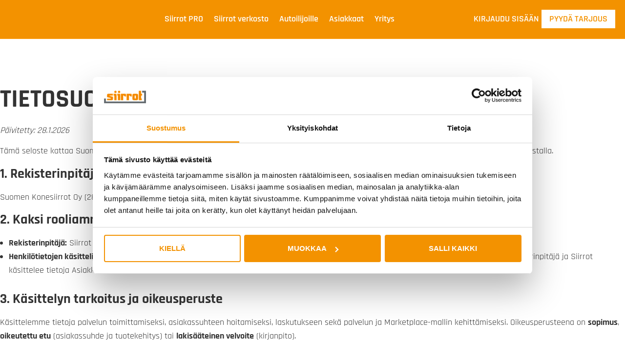

--- FILE ---
content_type: text/html; charset=UTF-8
request_url: https://siirrot.fi/tietosuojaseloste/
body_size: 15854
content:
<!doctype html>
<html lang="fi" prefix="og: https://ogp.me/ns#">
<head>
	<meta charset="UTF-8">
	<meta name="viewport" content="width=device-width, initial-scale=1">
	<link rel="profile" href="https://gmpg.org/xfn/11">
	
<!-- Search Engine Optimization by Rank Math PRO - https://rankmath.com/ -->
<title>Tietosuojaseloste ja käyttöehdot - Siirrot</title>
<meta name="description" content="Päivitetty: 28.1.2026"/>
<meta name="robots" content="follow, index, max-snippet:-1, max-video-preview:-1, max-image-preview:large"/>
<link rel="canonical" href="https://siirrot.fi/tietosuojaseloste/" />
<meta property="og:locale" content="fi_FI" />
<meta property="og:type" content="article" />
<meta property="og:title" content="Tietosuojaseloste ja käyttöehdot - Siirrot" />
<meta property="og:description" content="Päivitetty: 28.1.2026" />
<meta property="og:url" content="https://siirrot.fi/tietosuojaseloste/" />
<meta property="og:site_name" content="GOsome" />
<meta property="og:updated_time" content="2026-01-28T15:34:51+02:00" />
<meta name="twitter:card" content="summary_large_image" />
<meta name="twitter:title" content="Tietosuojaseloste ja käyttöehdot - Siirrot" />
<meta name="twitter:description" content="Päivitetty: 28.1.2026" />
<meta name="twitter:label1" content="Time to read" />
<meta name="twitter:data1" content="2 minutes" />
<!-- /Rank Math WordPress SEO plugin -->


<link rel="alternate" type="application/rss+xml" title="Siirrot &raquo; syöte" href="https://siirrot.fi/feed/" />
<link rel="alternate" type="application/rss+xml" title="Siirrot &raquo; kommenttien syöte" href="https://siirrot.fi/comments/feed/" />
<link rel="alternate" title="oEmbed (JSON)" type="application/json+oembed" href="https://siirrot.fi/wp-json/oembed/1.0/embed?url=https%3A%2F%2Fsiirrot.fi%2Ftietosuojaseloste%2F" />
<link rel="alternate" title="oEmbed (XML)" type="text/xml+oembed" href="https://siirrot.fi/wp-json/oembed/1.0/embed?url=https%3A%2F%2Fsiirrot.fi%2Ftietosuojaseloste%2F&#038;format=xml" />
		<!-- This site uses the Google Analytics by MonsterInsights plugin v9.11.1 - Using Analytics tracking - https://www.monsterinsights.com/ -->
		<!-- Note: MonsterInsights is not currently configured on this site. The site owner needs to authenticate with Google Analytics in the MonsterInsights settings panel. -->
					<!-- No tracking code set -->
				<!-- / Google Analytics by MonsterInsights -->
		<style id='wp-img-auto-sizes-contain-inline-css'>
img:is([sizes=auto i],[sizes^="auto," i]){contain-intrinsic-size:3000px 1500px}
/*# sourceURL=wp-img-auto-sizes-contain-inline-css */
</style>
<link rel='stylesheet' id='fluentform-elementor-widget-css' href='https://siirrot.fi/wp-content/plugins/fluentform/assets/css/fluent-forms-elementor-widget.css?ver=6.1.14' media='all' />
<style id='wp-emoji-styles-inline-css'>

	img.wp-smiley, img.emoji {
		display: inline !important;
		border: none !important;
		box-shadow: none !important;
		height: 1em !important;
		width: 1em !important;
		margin: 0 0.07em !important;
		vertical-align: -0.1em !important;
		background: none !important;
		padding: 0 !important;
	}
/*# sourceURL=wp-emoji-styles-inline-css */
</style>
<link rel='stylesheet' id='wp-block-library-css' href='https://siirrot.fi/wp-includes/css/dist/block-library/style.min.css?ver=6.9' media='all' />
<style id='global-styles-inline-css'>
:root{--wp--preset--aspect-ratio--square: 1;--wp--preset--aspect-ratio--4-3: 4/3;--wp--preset--aspect-ratio--3-4: 3/4;--wp--preset--aspect-ratio--3-2: 3/2;--wp--preset--aspect-ratio--2-3: 2/3;--wp--preset--aspect-ratio--16-9: 16/9;--wp--preset--aspect-ratio--9-16: 9/16;--wp--preset--color--black: #000000;--wp--preset--color--cyan-bluish-gray: #abb8c3;--wp--preset--color--white: #ffffff;--wp--preset--color--pale-pink: #f78da7;--wp--preset--color--vivid-red: #cf2e2e;--wp--preset--color--luminous-vivid-orange: #ff6900;--wp--preset--color--luminous-vivid-amber: #fcb900;--wp--preset--color--light-green-cyan: #7bdcb5;--wp--preset--color--vivid-green-cyan: #00d084;--wp--preset--color--pale-cyan-blue: #8ed1fc;--wp--preset--color--vivid-cyan-blue: #0693e3;--wp--preset--color--vivid-purple: #9b51e0;--wp--preset--gradient--vivid-cyan-blue-to-vivid-purple: linear-gradient(135deg,rgb(6,147,227) 0%,rgb(155,81,224) 100%);--wp--preset--gradient--light-green-cyan-to-vivid-green-cyan: linear-gradient(135deg,rgb(122,220,180) 0%,rgb(0,208,130) 100%);--wp--preset--gradient--luminous-vivid-amber-to-luminous-vivid-orange: linear-gradient(135deg,rgb(252,185,0) 0%,rgb(255,105,0) 100%);--wp--preset--gradient--luminous-vivid-orange-to-vivid-red: linear-gradient(135deg,rgb(255,105,0) 0%,rgb(207,46,46) 100%);--wp--preset--gradient--very-light-gray-to-cyan-bluish-gray: linear-gradient(135deg,rgb(238,238,238) 0%,rgb(169,184,195) 100%);--wp--preset--gradient--cool-to-warm-spectrum: linear-gradient(135deg,rgb(74,234,220) 0%,rgb(151,120,209) 20%,rgb(207,42,186) 40%,rgb(238,44,130) 60%,rgb(251,105,98) 80%,rgb(254,248,76) 100%);--wp--preset--gradient--blush-light-purple: linear-gradient(135deg,rgb(255,206,236) 0%,rgb(152,150,240) 100%);--wp--preset--gradient--blush-bordeaux: linear-gradient(135deg,rgb(254,205,165) 0%,rgb(254,45,45) 50%,rgb(107,0,62) 100%);--wp--preset--gradient--luminous-dusk: linear-gradient(135deg,rgb(255,203,112) 0%,rgb(199,81,192) 50%,rgb(65,88,208) 100%);--wp--preset--gradient--pale-ocean: linear-gradient(135deg,rgb(255,245,203) 0%,rgb(182,227,212) 50%,rgb(51,167,181) 100%);--wp--preset--gradient--electric-grass: linear-gradient(135deg,rgb(202,248,128) 0%,rgb(113,206,126) 100%);--wp--preset--gradient--midnight: linear-gradient(135deg,rgb(2,3,129) 0%,rgb(40,116,252) 100%);--wp--preset--font-size--small: 13px;--wp--preset--font-size--medium: 20px;--wp--preset--font-size--large: 36px;--wp--preset--font-size--x-large: 42px;--wp--preset--spacing--20: 0.44rem;--wp--preset--spacing--30: 0.67rem;--wp--preset--spacing--40: 1rem;--wp--preset--spacing--50: 1.5rem;--wp--preset--spacing--60: 2.25rem;--wp--preset--spacing--70: 3.38rem;--wp--preset--spacing--80: 5.06rem;--wp--preset--shadow--natural: 6px 6px 9px rgba(0, 0, 0, 0.2);--wp--preset--shadow--deep: 12px 12px 50px rgba(0, 0, 0, 0.4);--wp--preset--shadow--sharp: 6px 6px 0px rgba(0, 0, 0, 0.2);--wp--preset--shadow--outlined: 6px 6px 0px -3px rgb(255, 255, 255), 6px 6px rgb(0, 0, 0);--wp--preset--shadow--crisp: 6px 6px 0px rgb(0, 0, 0);}:root { --wp--style--global--content-size: 800px;--wp--style--global--wide-size: 1200px; }:where(body) { margin: 0; }.wp-site-blocks > .alignleft { float: left; margin-right: 2em; }.wp-site-blocks > .alignright { float: right; margin-left: 2em; }.wp-site-blocks > .aligncenter { justify-content: center; margin-left: auto; margin-right: auto; }:where(.wp-site-blocks) > * { margin-block-start: 24px; margin-block-end: 0; }:where(.wp-site-blocks) > :first-child { margin-block-start: 0; }:where(.wp-site-blocks) > :last-child { margin-block-end: 0; }:root { --wp--style--block-gap: 24px; }:root :where(.is-layout-flow) > :first-child{margin-block-start: 0;}:root :where(.is-layout-flow) > :last-child{margin-block-end: 0;}:root :where(.is-layout-flow) > *{margin-block-start: 24px;margin-block-end: 0;}:root :where(.is-layout-constrained) > :first-child{margin-block-start: 0;}:root :where(.is-layout-constrained) > :last-child{margin-block-end: 0;}:root :where(.is-layout-constrained) > *{margin-block-start: 24px;margin-block-end: 0;}:root :where(.is-layout-flex){gap: 24px;}:root :where(.is-layout-grid){gap: 24px;}.is-layout-flow > .alignleft{float: left;margin-inline-start: 0;margin-inline-end: 2em;}.is-layout-flow > .alignright{float: right;margin-inline-start: 2em;margin-inline-end: 0;}.is-layout-flow > .aligncenter{margin-left: auto !important;margin-right: auto !important;}.is-layout-constrained > .alignleft{float: left;margin-inline-start: 0;margin-inline-end: 2em;}.is-layout-constrained > .alignright{float: right;margin-inline-start: 2em;margin-inline-end: 0;}.is-layout-constrained > .aligncenter{margin-left: auto !important;margin-right: auto !important;}.is-layout-constrained > :where(:not(.alignleft):not(.alignright):not(.alignfull)){max-width: var(--wp--style--global--content-size);margin-left: auto !important;margin-right: auto !important;}.is-layout-constrained > .alignwide{max-width: var(--wp--style--global--wide-size);}body .is-layout-flex{display: flex;}.is-layout-flex{flex-wrap: wrap;align-items: center;}.is-layout-flex > :is(*, div){margin: 0;}body .is-layout-grid{display: grid;}.is-layout-grid > :is(*, div){margin: 0;}body{padding-top: 0px;padding-right: 0px;padding-bottom: 0px;padding-left: 0px;}a:where(:not(.wp-element-button)){text-decoration: underline;}:root :where(.wp-element-button, .wp-block-button__link){background-color: #32373c;border-width: 0;color: #fff;font-family: inherit;font-size: inherit;font-style: inherit;font-weight: inherit;letter-spacing: inherit;line-height: inherit;padding-top: calc(0.667em + 2px);padding-right: calc(1.333em + 2px);padding-bottom: calc(0.667em + 2px);padding-left: calc(1.333em + 2px);text-decoration: none;text-transform: inherit;}.has-black-color{color: var(--wp--preset--color--black) !important;}.has-cyan-bluish-gray-color{color: var(--wp--preset--color--cyan-bluish-gray) !important;}.has-white-color{color: var(--wp--preset--color--white) !important;}.has-pale-pink-color{color: var(--wp--preset--color--pale-pink) !important;}.has-vivid-red-color{color: var(--wp--preset--color--vivid-red) !important;}.has-luminous-vivid-orange-color{color: var(--wp--preset--color--luminous-vivid-orange) !important;}.has-luminous-vivid-amber-color{color: var(--wp--preset--color--luminous-vivid-amber) !important;}.has-light-green-cyan-color{color: var(--wp--preset--color--light-green-cyan) !important;}.has-vivid-green-cyan-color{color: var(--wp--preset--color--vivid-green-cyan) !important;}.has-pale-cyan-blue-color{color: var(--wp--preset--color--pale-cyan-blue) !important;}.has-vivid-cyan-blue-color{color: var(--wp--preset--color--vivid-cyan-blue) !important;}.has-vivid-purple-color{color: var(--wp--preset--color--vivid-purple) !important;}.has-black-background-color{background-color: var(--wp--preset--color--black) !important;}.has-cyan-bluish-gray-background-color{background-color: var(--wp--preset--color--cyan-bluish-gray) !important;}.has-white-background-color{background-color: var(--wp--preset--color--white) !important;}.has-pale-pink-background-color{background-color: var(--wp--preset--color--pale-pink) !important;}.has-vivid-red-background-color{background-color: var(--wp--preset--color--vivid-red) !important;}.has-luminous-vivid-orange-background-color{background-color: var(--wp--preset--color--luminous-vivid-orange) !important;}.has-luminous-vivid-amber-background-color{background-color: var(--wp--preset--color--luminous-vivid-amber) !important;}.has-light-green-cyan-background-color{background-color: var(--wp--preset--color--light-green-cyan) !important;}.has-vivid-green-cyan-background-color{background-color: var(--wp--preset--color--vivid-green-cyan) !important;}.has-pale-cyan-blue-background-color{background-color: var(--wp--preset--color--pale-cyan-blue) !important;}.has-vivid-cyan-blue-background-color{background-color: var(--wp--preset--color--vivid-cyan-blue) !important;}.has-vivid-purple-background-color{background-color: var(--wp--preset--color--vivid-purple) !important;}.has-black-border-color{border-color: var(--wp--preset--color--black) !important;}.has-cyan-bluish-gray-border-color{border-color: var(--wp--preset--color--cyan-bluish-gray) !important;}.has-white-border-color{border-color: var(--wp--preset--color--white) !important;}.has-pale-pink-border-color{border-color: var(--wp--preset--color--pale-pink) !important;}.has-vivid-red-border-color{border-color: var(--wp--preset--color--vivid-red) !important;}.has-luminous-vivid-orange-border-color{border-color: var(--wp--preset--color--luminous-vivid-orange) !important;}.has-luminous-vivid-amber-border-color{border-color: var(--wp--preset--color--luminous-vivid-amber) !important;}.has-light-green-cyan-border-color{border-color: var(--wp--preset--color--light-green-cyan) !important;}.has-vivid-green-cyan-border-color{border-color: var(--wp--preset--color--vivid-green-cyan) !important;}.has-pale-cyan-blue-border-color{border-color: var(--wp--preset--color--pale-cyan-blue) !important;}.has-vivid-cyan-blue-border-color{border-color: var(--wp--preset--color--vivid-cyan-blue) !important;}.has-vivid-purple-border-color{border-color: var(--wp--preset--color--vivid-purple) !important;}.has-vivid-cyan-blue-to-vivid-purple-gradient-background{background: var(--wp--preset--gradient--vivid-cyan-blue-to-vivid-purple) !important;}.has-light-green-cyan-to-vivid-green-cyan-gradient-background{background: var(--wp--preset--gradient--light-green-cyan-to-vivid-green-cyan) !important;}.has-luminous-vivid-amber-to-luminous-vivid-orange-gradient-background{background: var(--wp--preset--gradient--luminous-vivid-amber-to-luminous-vivid-orange) !important;}.has-luminous-vivid-orange-to-vivid-red-gradient-background{background: var(--wp--preset--gradient--luminous-vivid-orange-to-vivid-red) !important;}.has-very-light-gray-to-cyan-bluish-gray-gradient-background{background: var(--wp--preset--gradient--very-light-gray-to-cyan-bluish-gray) !important;}.has-cool-to-warm-spectrum-gradient-background{background: var(--wp--preset--gradient--cool-to-warm-spectrum) !important;}.has-blush-light-purple-gradient-background{background: var(--wp--preset--gradient--blush-light-purple) !important;}.has-blush-bordeaux-gradient-background{background: var(--wp--preset--gradient--blush-bordeaux) !important;}.has-luminous-dusk-gradient-background{background: var(--wp--preset--gradient--luminous-dusk) !important;}.has-pale-ocean-gradient-background{background: var(--wp--preset--gradient--pale-ocean) !important;}.has-electric-grass-gradient-background{background: var(--wp--preset--gradient--electric-grass) !important;}.has-midnight-gradient-background{background: var(--wp--preset--gradient--midnight) !important;}.has-small-font-size{font-size: var(--wp--preset--font-size--small) !important;}.has-medium-font-size{font-size: var(--wp--preset--font-size--medium) !important;}.has-large-font-size{font-size: var(--wp--preset--font-size--large) !important;}.has-x-large-font-size{font-size: var(--wp--preset--font-size--x-large) !important;}
:root :where(.wp-block-pullquote){font-size: 1.5em;line-height: 1.6;}
/*# sourceURL=global-styles-inline-css */
</style>
<link rel='stylesheet' id='hello-elementor-css' href='https://siirrot.fi/wp-content/themes/hello-elementor/assets/css/reset.css?ver=3.4.6' media='all' />
<link rel='stylesheet' id='hello-elementor-theme-style-css' href='https://siirrot.fi/wp-content/themes/hello-elementor/assets/css/theme.css?ver=3.4.6' media='all' />
<link rel='stylesheet' id='hello-elementor-header-footer-css' href='https://siirrot.fi/wp-content/themes/hello-elementor/assets/css/header-footer.css?ver=3.4.6' media='all' />
<link rel='stylesheet' id='elementor-frontend-css' href='https://siirrot.fi/wp-content/plugins/elementor/assets/css/frontend.min.css?ver=3.34.3' media='all' />
<link rel='stylesheet' id='elementor-post-16-css' href='https://siirrot.fi/wp-content/uploads/elementor/css/post-16.css?ver=1769672224' media='all' />
<link rel='stylesheet' id='widget-image-css' href='https://siirrot.fi/wp-content/plugins/elementor/assets/css/widget-image.min.css?ver=3.34.3' media='all' />
<link rel='stylesheet' id='widget-nav-menu-css' href='https://siirrot.fi/wp-content/plugins/elementor-pro/assets/css/widget-nav-menu.min.css?ver=3.34.3' media='all' />
<link rel='stylesheet' id='e-sticky-css' href='https://siirrot.fi/wp-content/plugins/elementor-pro/assets/css/modules/sticky.min.css?ver=3.34.3' media='all' />
<link rel='stylesheet' id='widget-heading-css' href='https://siirrot.fi/wp-content/plugins/elementor/assets/css/widget-heading.min.css?ver=3.34.3' media='all' />
<link rel='stylesheet' id='widget-icon-list-css' href='https://siirrot.fi/wp-content/plugins/elementor/assets/css/widget-icon-list.min.css?ver=3.34.3' media='all' />
<link rel='stylesheet' id='elementor-icons-css' href='https://siirrot.fi/wp-content/plugins/elementor/assets/lib/eicons/css/elementor-icons.min.css?ver=5.46.0' media='all' />
<link rel='stylesheet' id='elementor-post-12-css' href='https://siirrot.fi/wp-content/uploads/elementor/css/post-12.css?ver=1769677295' media='all' />
<link rel='stylesheet' id='elementor-post-46-css' href='https://siirrot.fi/wp-content/uploads/elementor/css/post-46.css?ver=1769679238' media='all' />
<link rel='stylesheet' id='elementor-post-67-css' href='https://siirrot.fi/wp-content/uploads/elementor/css/post-67.css?ver=1769774476' media='all' />
<link rel='stylesheet' id='elementor-post-273-css' href='https://siirrot.fi/wp-content/uploads/elementor/css/post-273.css?ver=1769672225' media='all' />
<link rel='stylesheet' id='hello-elementor-child-style-css' href='https://siirrot.fi/wp-content/themes/hello-theme-child-master/style.css?ver=2.0.8' media='all' />
<link rel='stylesheet' id='elementor-gf-local-roboto-css' href='https://siirrot.fi/wp-content/uploads/elementor/google-fonts/css/roboto.css?ver=1742276139' media='all' />
<link rel='stylesheet' id='elementor-gf-local-robotoslab-css' href='https://siirrot.fi/wp-content/uploads/elementor/google-fonts/css/robotoslab.css?ver=1742276151' media='all' />
<link rel='stylesheet' id='elementor-gf-local-rajdhani-css' href='https://siirrot.fi/wp-content/uploads/elementor/google-fonts/css/rajdhani.css?ver=1742276152' media='all' />
<link rel='stylesheet' id='elementor-icons-shared-0-css' href='https://siirrot.fi/wp-content/plugins/elementor/assets/lib/font-awesome/css/fontawesome.min.css?ver=5.15.3' media='all' />
<link rel='stylesheet' id='elementor-icons-fa-solid-css' href='https://siirrot.fi/wp-content/plugins/elementor/assets/lib/font-awesome/css/solid.min.css?ver=5.15.3' media='all' />
<script src="https://siirrot.fi/wp-includes/js/jquery/jquery.min.js?ver=3.7.1" id="jquery-core-js"></script>
<script src="https://siirrot.fi/wp-includes/js/jquery/jquery-migrate.min.js?ver=3.4.1" id="jquery-migrate-js"></script>
<link rel="https://api.w.org/" href="https://siirrot.fi/wp-json/" /><link rel="alternate" title="JSON" type="application/json" href="https://siirrot.fi/wp-json/wp/v2/pages/12" /><link rel="EditURI" type="application/rsd+xml" title="RSD" href="https://siirrot.fi/xmlrpc.php?rsd" />
<meta name="generator" content="WordPress 6.9" />
<link rel='shortlink' href='https://siirrot.fi/?p=12' />
<meta name="generator" content="Elementor 3.34.3; features: additional_custom_breakpoints; settings: css_print_method-external, google_font-enabled, font_display-swap">
<!-- Google Tag Manager -->
<script>(function(w,d,s,l,i){w[l]=w[l]||[];w[l].push({'gtm.start':
new Date().getTime(),event:'gtm.js'});var f=d.getElementsByTagName(s)[0],
j=d.createElement(s),dl=l!='dataLayer'?'&l='+l:'';j.async=true;j.src=
'https://www.googletagmanager.com/gtm.js?id='+i+dl;f.parentNode.insertBefore(j,f);
})(window,document,'script','dataLayer','GTM-MN9GM4RR');</script>
<!-- End Google Tag Manager -->

<script id="Cookiebot" src="https://consent.cookiebot.com/uc.js" data-cbid="f101cb59-8b5e-4b87-8ee7-69921867f852" data-blockingmode="auto" type="text/javascript"></script>
			<style>
				.e-con.e-parent:nth-of-type(n+4):not(.e-lazyloaded):not(.e-no-lazyload),
				.e-con.e-parent:nth-of-type(n+4):not(.e-lazyloaded):not(.e-no-lazyload) * {
					background-image: none !important;
				}
				@media screen and (max-height: 1024px) {
					.e-con.e-parent:nth-of-type(n+3):not(.e-lazyloaded):not(.e-no-lazyload),
					.e-con.e-parent:nth-of-type(n+3):not(.e-lazyloaded):not(.e-no-lazyload) * {
						background-image: none !important;
					}
				}
				@media screen and (max-height: 640px) {
					.e-con.e-parent:nth-of-type(n+2):not(.e-lazyloaded):not(.e-no-lazyload),
					.e-con.e-parent:nth-of-type(n+2):not(.e-lazyloaded):not(.e-no-lazyload) * {
						background-image: none !important;
					}
				}
			</style>
			<link rel="icon" href="https://siirrot.fi/wp-content/uploads/2023/08/Siirrot-favicon-150x150.jpg" sizes="32x32" />
<link rel="icon" href="https://siirrot.fi/wp-content/uploads/2023/08/Siirrot-favicon-300x300.jpg" sizes="192x192" />
<link rel="apple-touch-icon" href="https://siirrot.fi/wp-content/uploads/2023/08/Siirrot-favicon-300x300.jpg" />
<meta name="msapplication-TileImage" content="https://siirrot.fi/wp-content/uploads/2023/08/Siirrot-favicon-300x300.jpg" />
		<style id="wp-custom-css">
			.single-article .elementor-widget-image a{
  position: relative;
  overflow: hidden;
  aspect-ratio: 4 / 3;
}

.single-article img{
  height:100%;
  min-height: clamp(220px, 25vh, 330px);
  width:100%;
  -o-object-fit: cover;
  object-fit: cover;
  transition: transform .5s ease;
  -webkit-transform .5s ease!important;
	overflow:hidden!important;
}

.single-article:hover img {
  -webkit-transform: scale(1.1);
  transform: scale(1.05);
  transition: transform .5s ease;
  -webkit-transform .5s ease!important;
}

.single-article:hover h3 a {
  color:var(--e-global-color-accent)!important;
}

/*Quote*/

.wp-block-pullquote{
	 padding: 1em 0;
}

.wp-block-pullquote blockquote{
	margin: 0px;
}
		</style>
		<noscript><style id="rocket-lazyload-nojs-css">.rll-youtube-player, [data-lazy-src]{display:none !important;}</style></noscript><meta name="generator" content="WP Rocket 3.20.3" data-wpr-features="wpr_lazyload_images wpr_preload_links wpr_desktop" /></head>
<body class="privacy-policy wp-singular page-template-default page page-id-12 wp-custom-logo wp-embed-responsive wp-theme-hello-elementor wp-child-theme-hello-theme-child-master hello-elementor-default elementor-default elementor-template-full-width elementor-kit-16 elementor-page elementor-page-12 elementor-page-273">

<!-- Google Tag Manager (noscript) -->
<noscript><iframe src="https://www.googletagmanager.com/ns.html?id=GTM-MN9GM4RR"
height="0" width="0" style="display:none;visibility:hidden"></iframe></noscript>
<!-- End Google Tag Manager (noscript) -->

<a class="skip-link screen-reader-text" href="#content">Mene sisältöön</a>

		<header data-rocket-location-hash="322e98da540707fd0bdca6a885401b77" data-elementor-type="header" data-elementor-id="46" class="elementor elementor-46 elementor-location-header" data-elementor-post-type="elementor_library">
			<header class="elementor-element elementor-element-73dc0ff e-flex e-con-boxed e-con e-parent" data-id="73dc0ff" data-element_type="container" data-settings="{&quot;background_background&quot;:&quot;classic&quot;,&quot;sticky&quot;:&quot;top&quot;,&quot;sticky_on&quot;:[&quot;desktop&quot;,&quot;tablet&quot;,&quot;mobile&quot;],&quot;sticky_offset&quot;:0,&quot;sticky_effects_offset&quot;:0,&quot;sticky_anchor_link_offset&quot;:0}">
					<div data-rocket-location-hash="da3b654b339ed49f0234db69a353a170" class="e-con-inner">
				<div class="elementor-element elementor-element-1618a6d elementor-widget elementor-widget-theme-site-logo elementor-widget-image" data-id="1618a6d" data-element_type="widget" data-widget_type="theme-site-logo.default">
				<div class="elementor-widget-container">
											<a href="https://siirrot.fi">
			<img fetchpriority="high" width="879" height="269" src="data:image/svg+xml,%3Csvg%20xmlns='http://www.w3.org/2000/svg'%20viewBox='0%200%20879%20269'%3E%3C/svg%3E" class="attachment-full size-full wp-image-179" alt="" data-lazy-srcset="https://siirrot.fi/wp-content/uploads/2023/08/siirrot-logo-neg.png 879w, https://siirrot.fi/wp-content/uploads/2023/08/siirrot-logo-neg-300x92.png 300w, https://siirrot.fi/wp-content/uploads/2023/08/siirrot-logo-neg-768x235.png 768w" data-lazy-sizes="(max-width: 879px) 100vw, 879px" data-lazy-src="https://siirrot.fi/wp-content/uploads/2023/08/siirrot-logo-neg.png" /><noscript><img fetchpriority="high" width="879" height="269" src="https://siirrot.fi/wp-content/uploads/2023/08/siirrot-logo-neg.png" class="attachment-full size-full wp-image-179" alt="" srcset="https://siirrot.fi/wp-content/uploads/2023/08/siirrot-logo-neg.png 879w, https://siirrot.fi/wp-content/uploads/2023/08/siirrot-logo-neg-300x92.png 300w, https://siirrot.fi/wp-content/uploads/2023/08/siirrot-logo-neg-768x235.png 768w" sizes="(max-width: 879px) 100vw, 879px" /></noscript>				</a>
											</div>
				</div>
				<div class="elementor-element elementor-element-df6a4b8 elementor-nav-menu__align-center elementor-nav-menu--stretch elementor-widget-tablet__width-initial elementor-nav-menu--dropdown-tablet elementor-nav-menu__text-align-aside elementor-nav-menu--toggle elementor-nav-menu--burger elementor-widget elementor-widget-nav-menu" data-id="df6a4b8" data-element_type="widget" data-settings="{&quot;full_width&quot;:&quot;stretch&quot;,&quot;layout&quot;:&quot;horizontal&quot;,&quot;submenu_icon&quot;:{&quot;value&quot;:&quot;&lt;i class=\&quot;fas fa-caret-down\&quot; aria-hidden=\&quot;true\&quot;&gt;&lt;\/i&gt;&quot;,&quot;library&quot;:&quot;fa-solid&quot;},&quot;toggle&quot;:&quot;burger&quot;}" data-widget_type="nav-menu.default">
				<div class="elementor-widget-container">
								<nav aria-label="Menu" class="elementor-nav-menu--main elementor-nav-menu__container elementor-nav-menu--layout-horizontal e--pointer-none">
				<ul id="menu-1-df6a4b8" class="elementor-nav-menu"><li class="menu-item menu-item-type-post_type menu-item-object-page menu-item-168"><a href="https://siirrot.fi/siirtojen-hallinta/" class="elementor-item">Siirrot PRO</a></li>
<li class="menu-item menu-item-type-post_type menu-item-object-page menu-item-169"><a href="https://siirrot.fi/siirron-tilaaminen/" class="elementor-item">Siirrot verkosto</a></li>
<li class="menu-item menu-item-type-post_type menu-item-object-page menu-item-167"><a href="https://siirrot.fi/autoilijoille/" class="elementor-item">Autoilijoille</a></li>
<li class="menu-item menu-item-type-taxonomy menu-item-object-category menu-item-487"><a href="https://siirrot.fi/kokemuksia/" class="elementor-item">Asiakkaat</a></li>
<li class="menu-item menu-item-type-post_type menu-item-object-page menu-item-166"><a href="https://siirrot.fi/yritys/" class="elementor-item">Yritys</a></li>
</ul>			</nav>
					<div class="elementor-menu-toggle" role="button" tabindex="0" aria-label="Menu Toggle" aria-expanded="false">
			<i aria-hidden="true" role="presentation" class="elementor-menu-toggle__icon--open eicon-menu-bar"></i><i aria-hidden="true" role="presentation" class="elementor-menu-toggle__icon--close eicon-close"></i>		</div>
					<nav class="elementor-nav-menu--dropdown elementor-nav-menu__container" aria-hidden="true">
				<ul id="menu-2-df6a4b8" class="elementor-nav-menu"><li class="menu-item menu-item-type-post_type menu-item-object-page menu-item-168"><a href="https://siirrot.fi/siirtojen-hallinta/" class="elementor-item" tabindex="-1">Siirrot PRO</a></li>
<li class="menu-item menu-item-type-post_type menu-item-object-page menu-item-169"><a href="https://siirrot.fi/siirron-tilaaminen/" class="elementor-item" tabindex="-1">Siirrot verkosto</a></li>
<li class="menu-item menu-item-type-post_type menu-item-object-page menu-item-167"><a href="https://siirrot.fi/autoilijoille/" class="elementor-item" tabindex="-1">Autoilijoille</a></li>
<li class="menu-item menu-item-type-taxonomy menu-item-object-category menu-item-487"><a href="https://siirrot.fi/kokemuksia/" class="elementor-item" tabindex="-1">Asiakkaat</a></li>
<li class="menu-item menu-item-type-post_type menu-item-object-page menu-item-166"><a href="https://siirrot.fi/yritys/" class="elementor-item" tabindex="-1">Yritys</a></li>
</ul>			</nav>
						</div>
				</div>
				<div class="elementor-element elementor-element-9c850e1 elementor-tablet-align-right elementor-mobile-align-center elementor-widget elementor-widget-button" data-id="9c850e1" data-element_type="widget" data-widget_type="button.default">
				<div class="elementor-widget-container">
									<div class="elementor-button-wrapper">
					<a class="elementor-button elementor-button-link elementor-size-sm" href="https://app.siirrot.fi" target="_blank" id="login-btn">
						<span class="elementor-button-content-wrapper">
									<span class="elementor-button-text">Kirjaudu sisään</span>
					</span>
					</a>
				</div>
								</div>
				</div>
				<div class="elementor-element elementor-element-3608319 elementor-widget elementor-widget-button" data-id="3608319" data-element_type="widget" data-widget_type="button.default">
				<div class="elementor-widget-container">
									<div class="elementor-button-wrapper">
					<a class="elementor-button elementor-button-link elementor-size-sm" href="https://siirrot.fi/yritys/" id="quote-btn">
						<span class="elementor-button-content-wrapper">
									<span class="elementor-button-text">Pyydä tarjous</span>
					</span>
					</a>
				</div>
								</div>
				</div>
					</div>
				</header>
				</header>
				<div data-rocket-location-hash="9e1c32ac3405ad4be28b70423e7e4842" data-elementor-type="wp-page" data-elementor-id="12" class="elementor elementor-12" data-elementor-post-type="page">
				<div data-rocket-location-hash="e282777d7d583512076b511a02f0d827" class="elementor-element elementor-element-10ae85a4 e-flex e-con-boxed e-con e-parent" data-id="10ae85a4" data-element_type="container">
					<div data-rocket-location-hash="f250ef8b555c141129e008721383720a" class="e-con-inner">
				<div class="elementor-element elementor-element-3cce5ec3 elementor-widget elementor-widget-text-editor" data-id="3cce5ec3" data-element_type="widget" data-widget_type="text-editor.default">
				<div class="elementor-widget-container">
									
<h1 class="wp-block-heading"> </h1>
<h1><b>TIETOSUOJASELOSTE (Siirrot PRO &amp; Siirrot.fi)</b></h1>
<p><i><span style="font-weight: 400;">Päivitetty: 28.1.2026</span></i></p>
<p><span style="font-weight: 400;">Tämä seloste kattaa Suomen Konesiirrot Oy:n (jäljempänä ”Siirrot”) suorittaman henkilötietojen käsittelyn sekä verkkosivustoilla että Siirrot PRO -alustalla.</span></p>
<h3><b>1. Rekisterinpitäjä ja yhteystiedot</b></h3>
<p><span style="font-weight: 400;">Suomen Konesiirrot Oy (2877256-3) Tutkijantie 9, 90570 Oulu asiakaspalvelu@siirrot.fi / Antti Huhtala</span></p>
<h3><b>2. Kaksi rooliamme tietosuojassa</b></h3>
<ul>
<li style="font-weight: 400;" aria-level="1"><b>Rekisterinpitäjä:</b><span style="font-weight: 400;"> Siirrot on rekisterinpitäjä omalle asiakas-, markkinointi- ja työnhakijarekisterilleen.</span></li>
<li style="font-weight: 400;" aria-level="1"><b>Henkilötietojen käsittelijä:</b><span style="font-weight: 400;"> Kun Asiakas (esim. kuljetusliike) käyttää Siirrot PRO -järjestelmää omien työntekijöidensä hallintaan, Asiakas on rekisterinpitäjä ja Siirrot käsittelee tietoja Asiakkaan lukuun (DPA-ehtojen mukaisesti).</span></li>
</ul>
<h3><b>3. Käsittelyn tarkoitus ja oikeusperuste</b></h3>
<p><span style="font-weight: 400;">Käsittelemme tietoja palvelun toimittamiseksi, asiakassuhteen hoitamiseksi, laskutukseen sekä palvelun ja Marketplace-mallin kehittämiseksi. Oikeusperusteena on </span><b>sopimus</b><span style="font-weight: 400;">, </span><b>oikeutettu etu</b><span style="font-weight: 400;"> (asiakassuhde ja tuotekehitys) tai </span><b>lakisääteinen velvoite</b><span style="font-weight: 400;"> (kirjanpito).</span></p>
<h3><b>4. Käsiteltävät tiedot ja sijaintitieto</b></h3>
<ul>
<li style="font-weight: 400;" aria-level="1"><b>Perustiedot:</b><span style="font-weight: 400;"> Nimi, yhteystiedot, yritys ja asema.</span></li>
<li style="font-weight: 400;" aria-level="1"><b>Käyttäjätunnukset:</b><span style="font-weight: 400;"> Salasanat ja lokitiedot.</span></li>
<li style="font-weight: 400;" aria-level="1"><b>Sijaintitiedot:</b><span style="font-weight: 400;"> Siirrot PRO -mobiilisovellus kerää ja prosessoi sijaintitietoa (GPS, Wi-Fi, matkapuhelinmastot). Sijaintitietoa käytetään kuljetusten reaaliaikaiseen seurantaan, reittioptimointiin sekä Marketplace-tilausten välittämiseen lähimmälle vapaalle autolle. Sijaintitiedon kerääminen edellyttää käyttäjän suostumusta sovelluksessa.</span></li>
</ul>
<h3><b>5. Markkinointi ja evästeet</b></h3>
<p><span style="font-weight: 400;">Käytämme verkkosivuillamme evästeitä (cookies) ja analyysityökaluja (kuten Google Analytics ja AdWords) käyttäjäkokemuksen parantamiseen ja markkinoinnin kohdentamiseen. Käyttäjä voi hallita evästeasetuksia selaimestaan. Emme luovuta tietoja kolmansille osapuolille markkinointitarkoituksiin ilman lupaa.</span></p>
<h3><b>6. Tietojen luovuttaminen ja kansainväliset siirrot</b></h3>
<p><span style="font-weight: 400;">Tietoja voidaan luovuttaa viranomaisille oikeuden määräyksestä tai yrityskaupan yhteydessä ostajalle. Käytämme luotettavia alikäsittelijöitä (esim. pilvipalvelut). Jos tietoja siirretään EU/ETA-alueen ulkopuolelle, huolehdimme suojatoimista (kuten vakiosopimuslausekkeet).</span></p>
<h3><b>7. Tietoturva ja säilytysaika</b></h3>
<p><span style="font-weight: 400;">Säilytämme tietoja vain niin kauan kuin se on tarpeen (yleensä asiakassuhteen ajan + 2 vuotta tai kirjanpitolain vaatiman ajan). Tiedot on suojattu teknisin ja hallinnollisin menetelmin (salaus, palomuurit, pääsynhallinta).</span></p>
<h3><b>8. Sinun oikeutesi</b></h3>
<p><span style="font-weight: 400;">Sinulla on oikeus tarkastaa tietosi, vaatia niiden korjaamista tai poistamista, vastustaa käsittelyä sekä peruuttaa antamasi suostumukset. Pyynnöt osoitetaan osoitteeseen: asiakaspalvelu@siirrot.fi.</span></p>
<h2 class="wp-block-heading"> </h2>
<h2><b>KÄYTTÖEHDOT – SIIRROT PRO</b></h2>
<p><i><span style="font-weight: 400;">Päivitetty: 28.1.2026</span></i></p>
<p><span style="font-weight: 400;">Näitä käyttöehtoja sovelletaan Siirrot PRO -ohjelmistoalustan, mobiilisovellusten ja niihin liittyvien palveluiden käyttöön. Käyttämällä palvelua hyväksyt nämä ehdot.</span></p>
<ol>
<li><b> Palvelun käyttäminen</b><span style="font-weight: 400;"> Siirrot PRO on työkoneiden siirtojenhallintaan ja logistiikan tilaamiseen tarkoitettu järjestelmä. Käyttäjä saa palveluun henkilökohtaisen tai yrityskohtaisen käyttöoikeuden. Käyttäjä vastaa palveluun syöttämiensä tietojen (kuten kuljetustiedot, mitat ja painot) oikeellisuudesta. Käyttäjä vastaa omien laitteidensa soveltuvuudesta palvelun käyttöön sekä omista tietoliikenneyhteyksistään. Tunnusten luovuttaminen ulkopuolisille tai järjestelmän luvaton käyttö on kiellettyä.</span></li>
<li><b> Sijaintitiedot ja seuranta</b><span style="font-weight: 400;"> Palvelun keskeinen toiminnallisuus perustuu reaaliaikaiseen sijaintitietoon. Mobiilisovellus kerää ja prosessoi sijaintitietoa (GPS, Wi-Fi, matkapuhelinmastot) mahdollistaakseen:</span></li>
</ol>
<ul>
<li style="font-weight: 400;" aria-level="1"><span style="font-weight: 400;">Kuljetusten reaaliaikaisen seurannan tilaajalle.</span></li>
<li style="font-weight: 400;" aria-level="1"><span style="font-weight: 400;">Reittien optimoinnin ja automaattisen raportoinnin.</span></li>
<li style="font-weight: 400;" aria-level="1"><span style="font-weight: 400;">Kuljetustilausten välittämisen lähimmälle vapaalle kalustolle (Marketplace). Käyttäjä antaa suostumuksensa sijaintitiedon keräämiseen sovelluksen asennuksen yhteydessä. Sijaintitietoa voidaan kerätä myös sovelluksen ollessa taustalla, mikäli se on välttämätöntä aktiivisen kuljetustehtävän suorittamiseksi.</span></li>
</ul>
<ol start="3">
<li><b> Immateriaalioikeudet ja data</b><span style="font-weight: 400;"> Kaikki oikeudet Siirrot PRO -ohjelmistoon ja sen tekniseen toteutukseen kuuluvat Suomen Konesiirrot Oy:lle. Palveluntarjoajalla on oikeus käyttää järjestelmään kertyvää datatietoa (kuten anonymisoitu sijainti-, suorite- ja hintatieto) palvelun kehittämiseen, tilastolliseen analysointiin ja markkinapaikan optimointiin.</span></li>
<li><b> Vastuunrajoitukset</b><span style="font-weight: 400;"> Palvelu tarjotaan &#8221;sellaisena kuin se on&#8221;. Suomen Konesiirrot Oy ei vastaa ohjelmiston toimivuudesta käyttäjän omassa laiteympäristössä, eikä sovelluksen häiriöistä, katkoksista tai tietojen menetyksestä johtuvista välillisistä vahingoista. Palveluntarjoajalla on oikeus sulkea käyttäjätili välittömästi, mikäli palvelua käytetään ehtojen vastaisesti tai tietoturvaa vaarantavalla tavalla. Kuljetuspalveluiden osalta noudatetaan Tiekuljetussopimuslakia.</span></li>
<li><b> Muutokset ja sovellettava laki</b><span style="font-weight: 400;"> Suomen Konesiirrot Oy:llä on oikeus muuttaa näitä ehtoja ilmoittamalla siitä palvelun sisällä tai verkkosivuillaan. Näihin ehtoihin sovelletaan Suomen lakia</span></li>
</ol>
<h2 class="wp-block-heading"><br /><br /></h2>
								</div>
				</div>
					</div>
				</div>
				</div>
				<footer data-elementor-type="footer" data-elementor-id="67" class="elementor elementor-67 elementor-location-footer" data-elementor-post-type="elementor_library">
			<div class="elementor-element elementor-element-e1b832f e-flex e-con-boxed e-con e-parent" data-id="e1b832f" data-element_type="container">
					<div class="e-con-inner">
		<div class="elementor-element elementor-element-714bde8 e-flex e-con-boxed e-con e-child" data-id="714bde8" data-element_type="container" data-settings="{&quot;background_background&quot;:&quot;classic&quot;}">
					<div class="e-con-inner">
				<div class="elementor-element elementor-element-8100047 elementor-widget elementor-widget-heading" data-id="8100047" data-element_type="widget" data-widget_type="heading.default">
				<div class="elementor-widget-container">
					<h2 class="elementor-heading-title elementor-size-default">Aloita älykkäämpi konesiirtojen hallinta</h2>				</div>
				</div>
		<div class="elementor-element elementor-element-0fb0029 e-con-full e-flex e-con e-child" data-id="0fb0029" data-element_type="container">
				<div class="elementor-element elementor-element-025a90e elementor-widget elementor-widget-text-editor" data-id="025a90e" data-element_type="widget" data-widget_type="text-editor.default">
				<div class="elementor-widget-container">
									<p>Siirrot PRO on työkoneiden logistiikan tehostamiseen erikoistunut järjestelmä. Aloita fiksumpi konesiirtojenhallinta nyt!</p>								</div>
				</div>
		<div class="elementor-element elementor-element-a9f0226 e-flex e-con-boxed e-con e-child" data-id="a9f0226" data-element_type="container">
					<div class="e-con-inner">
				<div class="elementor-element elementor-element-f65f7e7 elementor-widget elementor-widget-button" data-id="f65f7e7" data-element_type="widget" data-widget_type="button.default">
				<div class="elementor-widget-container">
									<div class="elementor-button-wrapper">
					<a class="elementor-button elementor-button-link elementor-size-sm" href="https://siirrot.fi/yritys/">
						<span class="elementor-button-content-wrapper">
									<span class="elementor-button-text">Pyydä tarjous</span>
					</span>
					</a>
				</div>
								</div>
				</div>
				<div class="elementor-element elementor-element-278b86f elementor-widget elementor-widget-button" data-id="278b86f" data-element_type="widget" data-widget_type="button.default">
				<div class="elementor-widget-container">
									<div class="elementor-button-wrapper">
					<a class="elementor-button elementor-button-link elementor-size-sm" href="https://calendly.com/antti-huhtala/30-min-tapaaminen" target="_blank">
						<span class="elementor-button-content-wrapper">
									<span class="elementor-button-text">Varaa maksuton demo</span>
					</span>
					</a>
				</div>
								</div>
				</div>
					</div>
				</div>
				</div>
					</div>
				</div>
					</div>
				</div>
		<div class="elementor-element elementor-element-c6efaea e-flex e-con-boxed e-con e-parent" data-id="c6efaea" data-element_type="container" data-settings="{&quot;background_background&quot;:&quot;classic&quot;}">
					<div class="e-con-inner">
		<div class="elementor-element elementor-element-a579036 e-con-full e-flex e-con e-child" data-id="a579036" data-element_type="container">
				<div class="elementor-element elementor-element-a5aae53 elementor-widget elementor-widget-theme-site-logo elementor-widget-image" data-id="a5aae53" data-element_type="widget" data-widget_type="theme-site-logo.default">
				<div class="elementor-widget-container">
											<a href="https://siirrot.fi">
			<img width="879" height="269" src="data:image/svg+xml,%3Csvg%20xmlns='http://www.w3.org/2000/svg'%20viewBox='0%200%20879%20269'%3E%3C/svg%3E" class="attachment-full size-full wp-image-179" alt="" data-lazy-srcset="https://siirrot.fi/wp-content/uploads/2023/08/siirrot-logo-neg.png 879w, https://siirrot.fi/wp-content/uploads/2023/08/siirrot-logo-neg-300x92.png 300w, https://siirrot.fi/wp-content/uploads/2023/08/siirrot-logo-neg-768x235.png 768w" data-lazy-sizes="(max-width: 879px) 100vw, 879px" data-lazy-src="https://siirrot.fi/wp-content/uploads/2023/08/siirrot-logo-neg.png" /><noscript><img width="879" height="269" src="https://siirrot.fi/wp-content/uploads/2023/08/siirrot-logo-neg.png" class="attachment-full size-full wp-image-179" alt="" srcset="https://siirrot.fi/wp-content/uploads/2023/08/siirrot-logo-neg.png 879w, https://siirrot.fi/wp-content/uploads/2023/08/siirrot-logo-neg-300x92.png 300w, https://siirrot.fi/wp-content/uploads/2023/08/siirrot-logo-neg-768x235.png 768w" sizes="(max-width: 879px) 100vw, 879px" /></noscript>				</a>
											</div>
				</div>
				<div class="elementor-element elementor-element-34d46fa elementor-widget elementor-widget-text-editor" data-id="34d46fa" data-element_type="widget" data-widget_type="text-editor.default">
				<div class="elementor-widget-container">
									<p>Suomen Konesiirrot Oy on erikoistunut työkoneiden siirtoihin, ajojärjestelyihin, reittisuunnitteluun ja siirtojenhallintajärjestelmien kehittämiseen. Tehostamme logistiikkaa yhdistämällä kuljetuksia, mikä vähentää tyhjänä ajamista.</p>								</div>
				</div>
		<div class="elementor-element elementor-element-60bd46a e-flex e-con-boxed e-con e-child" data-id="60bd46a" data-element_type="container">
					<div class="e-con-inner">
				<div class="elementor-element elementor-element-e35a56d elementor-widget elementor-widget-image" data-id="e35a56d" data-element_type="widget" data-widget_type="image.default">
				<div class="elementor-widget-container">
																<a href="https://apps.apple.com/fi/app/siirrot-pro/id6499254227?l=fi" target="_blank">
							<img width="217" height="64" src="data:image/svg+xml,%3Csvg%20xmlns='http://www.w3.org/2000/svg'%20viewBox='0%200%20217%2064'%3E%3C/svg%3E" class="attachment-large size-large wp-image-75" alt="" data-lazy-src="https://siirrot.fi/wp-content/uploads/2023/12/app-store-btn.svg" /><noscript><img width="217" height="64" src="https://siirrot.fi/wp-content/uploads/2023/12/app-store-btn.svg" class="attachment-large size-large wp-image-75" alt="" /></noscript>								</a>
															</div>
				</div>
				<div class="elementor-element elementor-element-5310529 elementor-widget elementor-widget-image" data-id="5310529" data-element_type="widget" data-widget_type="image.default">
				<div class="elementor-widget-container">
																<a href="https://play.google.com/store/apps/details?id=com.suomenkonesiirrot.siirrot_one" target="_blank">
							<img width="217" height="64" src="data:image/svg+xml,%3Csvg%20xmlns='http://www.w3.org/2000/svg'%20viewBox='0%200%20217%2064'%3E%3C/svg%3E" class="attachment-large size-large wp-image-76" alt="" data-lazy-src="https://siirrot.fi/wp-content/uploads/2023/12/google-play-btn.svg" /><noscript><img width="217" height="64" src="https://siirrot.fi/wp-content/uploads/2023/12/google-play-btn.svg" class="attachment-large size-large wp-image-76" alt="" /></noscript>								</a>
															</div>
				</div>
					</div>
				</div>
				<div class="elementor-element elementor-element-b90089c elementor-widget elementor-widget-image" data-id="b90089c" data-element_type="widget" data-widget_type="image.default">
				<div class="elementor-widget-container">
															<img width="3867" height="919" src="data:image/svg+xml,%3Csvg%20xmlns='http://www.w3.org/2000/svg'%20viewBox='0%200%203867%20919'%3E%3C/svg%3E" class="attachment-full size-full wp-image-689" alt="" data-lazy-srcset="https://siirrot.fi/wp-content/uploads/2023/12/FI_Co-fundedbytheEU_RGB_NEG.png 3867w, https://siirrot.fi/wp-content/uploads/2023/12/FI_Co-fundedbytheEU_RGB_NEG-300x71.png 300w, https://siirrot.fi/wp-content/uploads/2023/12/FI_Co-fundedbytheEU_RGB_NEG-1024x243.png 1024w, https://siirrot.fi/wp-content/uploads/2023/12/FI_Co-fundedbytheEU_RGB_NEG-768x183.png 768w, https://siirrot.fi/wp-content/uploads/2023/12/FI_Co-fundedbytheEU_RGB_NEG-1536x365.png 1536w, https://siirrot.fi/wp-content/uploads/2023/12/FI_Co-fundedbytheEU_RGB_NEG-2048x487.png 2048w" data-lazy-sizes="(max-width: 3867px) 100vw, 3867px" data-lazy-src="https://siirrot.fi/wp-content/uploads/2023/12/FI_Co-fundedbytheEU_RGB_NEG.png" /><noscript><img width="3867" height="919" src="https://siirrot.fi/wp-content/uploads/2023/12/FI_Co-fundedbytheEU_RGB_NEG.png" class="attachment-full size-full wp-image-689" alt="" srcset="https://siirrot.fi/wp-content/uploads/2023/12/FI_Co-fundedbytheEU_RGB_NEG.png 3867w, https://siirrot.fi/wp-content/uploads/2023/12/FI_Co-fundedbytheEU_RGB_NEG-300x71.png 300w, https://siirrot.fi/wp-content/uploads/2023/12/FI_Co-fundedbytheEU_RGB_NEG-1024x243.png 1024w, https://siirrot.fi/wp-content/uploads/2023/12/FI_Co-fundedbytheEU_RGB_NEG-768x183.png 768w, https://siirrot.fi/wp-content/uploads/2023/12/FI_Co-fundedbytheEU_RGB_NEG-1536x365.png 1536w, https://siirrot.fi/wp-content/uploads/2023/12/FI_Co-fundedbytheEU_RGB_NEG-2048x487.png 2048w" sizes="(max-width: 3867px) 100vw, 3867px" /></noscript>															</div>
				</div>
				</div>
		<div class="elementor-element elementor-element-eeacd25 e-con-full e-flex e-con e-child" data-id="eeacd25" data-element_type="container">
				<div class="elementor-element elementor-element-8418953 elementor-nav-menu__align-start elementor-nav-menu--dropdown-none elementor-widget elementor-widget-nav-menu" data-id="8418953" data-element_type="widget" data-settings="{&quot;layout&quot;:&quot;vertical&quot;,&quot;submenu_icon&quot;:{&quot;value&quot;:&quot;&lt;i class=\&quot;fas fa-caret-down\&quot; aria-hidden=\&quot;true\&quot;&gt;&lt;\/i&gt;&quot;,&quot;library&quot;:&quot;fa-solid&quot;}}" data-widget_type="nav-menu.default">
				<div class="elementor-widget-container">
								<nav aria-label="Menu" class="elementor-nav-menu--main elementor-nav-menu__container elementor-nav-menu--layout-vertical e--pointer-none">
				<ul id="menu-1-8418953" class="elementor-nav-menu sm-vertical"><li class="menu-item menu-item-type-post_type menu-item-object-page menu-item-168"><a href="https://siirrot.fi/siirtojen-hallinta/" class="elementor-item">Siirrot PRO</a></li>
<li class="menu-item menu-item-type-post_type menu-item-object-page menu-item-169"><a href="https://siirrot.fi/siirron-tilaaminen/" class="elementor-item">Siirrot verkosto</a></li>
<li class="menu-item menu-item-type-post_type menu-item-object-page menu-item-167"><a href="https://siirrot.fi/autoilijoille/" class="elementor-item">Autoilijoille</a></li>
<li class="menu-item menu-item-type-taxonomy menu-item-object-category menu-item-487"><a href="https://siirrot.fi/kokemuksia/" class="elementor-item">Asiakkaat</a></li>
<li class="menu-item menu-item-type-post_type menu-item-object-page menu-item-166"><a href="https://siirrot.fi/yritys/" class="elementor-item">Yritys</a></li>
</ul>			</nav>
						<nav class="elementor-nav-menu--dropdown elementor-nav-menu__container" aria-hidden="true">
				<ul id="menu-2-8418953" class="elementor-nav-menu sm-vertical"><li class="menu-item menu-item-type-post_type menu-item-object-page menu-item-168"><a href="https://siirrot.fi/siirtojen-hallinta/" class="elementor-item" tabindex="-1">Siirrot PRO</a></li>
<li class="menu-item menu-item-type-post_type menu-item-object-page menu-item-169"><a href="https://siirrot.fi/siirron-tilaaminen/" class="elementor-item" tabindex="-1">Siirrot verkosto</a></li>
<li class="menu-item menu-item-type-post_type menu-item-object-page menu-item-167"><a href="https://siirrot.fi/autoilijoille/" class="elementor-item" tabindex="-1">Autoilijoille</a></li>
<li class="menu-item menu-item-type-taxonomy menu-item-object-category menu-item-487"><a href="https://siirrot.fi/kokemuksia/" class="elementor-item" tabindex="-1">Asiakkaat</a></li>
<li class="menu-item menu-item-type-post_type menu-item-object-page menu-item-166"><a href="https://siirrot.fi/yritys/" class="elementor-item" tabindex="-1">Yritys</a></li>
</ul>			</nav>
						</div>
				</div>
				</div>
					</div>
				</div>
		<div class="elementor-element elementor-element-0133cee e-flex e-con-boxed e-con e-parent" data-id="0133cee" data-element_type="container" data-settings="{&quot;background_background&quot;:&quot;classic&quot;}">
					<div class="e-con-inner">
				<div class="elementor-element elementor-element-a99b33e elementor-icon-list--layout-inline elementor-list-item-link-full_width elementor-widget elementor-widget-icon-list" data-id="a99b33e" data-element_type="widget" data-widget_type="icon-list.default">
				<div class="elementor-widget-container">
							<ul class="elementor-icon-list-items elementor-inline-items">
							<li class="elementor-icon-list-item elementor-inline-item">
										<span class="elementor-icon-list-text">© 2026 Siirrot.fi</span>
									</li>
								<li class="elementor-icon-list-item elementor-inline-item">
										<span class="elementor-icon-list-text">2877256-3</span>
									</li>
								<li class="elementor-icon-list-item elementor-inline-item">
											<a href="https://siirrot.fi/tietosuojaseloste/">

											<span class="elementor-icon-list-text">Tietosuojaseloste</span>
											</a>
									</li>
								<li class="elementor-icon-list-item elementor-inline-item">
											<a href="https://gosome.fi/" target="_blank">

											<span class="elementor-icon-list-text">Sivuston toteutus GOsome Oy</span>
											</a>
									</li>
						</ul>
						</div>
				</div>
					</div>
				</div>
				</footer>
		
<script type="speculationrules">
{"prefetch":[{"source":"document","where":{"and":[{"href_matches":"/*"},{"not":{"href_matches":["/wp-*.php","/wp-admin/*","/wp-content/uploads/*","/wp-content/*","/wp-content/plugins/*","/wp-content/themes/hello-theme-child-master/*","/wp-content/themes/hello-elementor/*","/*\\?(.+)"]}},{"not":{"selector_matches":"a[rel~=\"nofollow\"]"}},{"not":{"selector_matches":".no-prefetch, .no-prefetch a"}}]},"eagerness":"conservative"}]}
</script>
			<script>
				const lazyloadRunObserver = () => {
					const lazyloadBackgrounds = document.querySelectorAll( `.e-con.e-parent:not(.e-lazyloaded)` );
					const lazyloadBackgroundObserver = new IntersectionObserver( ( entries ) => {
						entries.forEach( ( entry ) => {
							if ( entry.isIntersecting ) {
								let lazyloadBackground = entry.target;
								if( lazyloadBackground ) {
									lazyloadBackground.classList.add( 'e-lazyloaded' );
								}
								lazyloadBackgroundObserver.unobserve( entry.target );
							}
						});
					}, { rootMargin: '200px 0px 200px 0px' } );
					lazyloadBackgrounds.forEach( ( lazyloadBackground ) => {
						lazyloadBackgroundObserver.observe( lazyloadBackground );
					} );
				};
				const events = [
					'DOMContentLoaded',
					'elementor/lazyload/observe',
				];
				events.forEach( ( event ) => {
					document.addEventListener( event, lazyloadRunObserver );
				} );
			</script>
			<script id="fluentform-elementor-js-extra">
var fluentformElementor = {"adminUrl":"https://siirrot.fi/wp-admin/admin.php"};
//# sourceURL=fluentform-elementor-js-extra
</script>
<script src="https://siirrot.fi/wp-content/plugins/fluentform/assets/js/fluent-forms-elementor-widget.js?ver=6.1.14" id="fluentform-elementor-js"></script>
<script id="rocket-browser-checker-js-after">
"use strict";var _createClass=function(){function defineProperties(target,props){for(var i=0;i<props.length;i++){var descriptor=props[i];descriptor.enumerable=descriptor.enumerable||!1,descriptor.configurable=!0,"value"in descriptor&&(descriptor.writable=!0),Object.defineProperty(target,descriptor.key,descriptor)}}return function(Constructor,protoProps,staticProps){return protoProps&&defineProperties(Constructor.prototype,protoProps),staticProps&&defineProperties(Constructor,staticProps),Constructor}}();function _classCallCheck(instance,Constructor){if(!(instance instanceof Constructor))throw new TypeError("Cannot call a class as a function")}var RocketBrowserCompatibilityChecker=function(){function RocketBrowserCompatibilityChecker(options){_classCallCheck(this,RocketBrowserCompatibilityChecker),this.passiveSupported=!1,this._checkPassiveOption(this),this.options=!!this.passiveSupported&&options}return _createClass(RocketBrowserCompatibilityChecker,[{key:"_checkPassiveOption",value:function(self){try{var options={get passive(){return!(self.passiveSupported=!0)}};window.addEventListener("test",null,options),window.removeEventListener("test",null,options)}catch(err){self.passiveSupported=!1}}},{key:"initRequestIdleCallback",value:function(){!1 in window&&(window.requestIdleCallback=function(cb){var start=Date.now();return setTimeout(function(){cb({didTimeout:!1,timeRemaining:function(){return Math.max(0,50-(Date.now()-start))}})},1)}),!1 in window&&(window.cancelIdleCallback=function(id){return clearTimeout(id)})}},{key:"isDataSaverModeOn",value:function(){return"connection"in navigator&&!0===navigator.connection.saveData}},{key:"supportsLinkPrefetch",value:function(){var elem=document.createElement("link");return elem.relList&&elem.relList.supports&&elem.relList.supports("prefetch")&&window.IntersectionObserver&&"isIntersecting"in IntersectionObserverEntry.prototype}},{key:"isSlowConnection",value:function(){return"connection"in navigator&&"effectiveType"in navigator.connection&&("2g"===navigator.connection.effectiveType||"slow-2g"===navigator.connection.effectiveType)}}]),RocketBrowserCompatibilityChecker}();
//# sourceURL=rocket-browser-checker-js-after
</script>
<script id="rocket-preload-links-js-extra">
var RocketPreloadLinksConfig = {"excludeUris":"/(?:.+/)?feed(?:/(?:.+/?)?)?$|/(?:.+/)?embed/|/(index.php/)?(.*)wp-json(/.*|$)|/refer/|/go/|/recommend/|/recommends/","usesTrailingSlash":"1","imageExt":"jpg|jpeg|gif|png|tiff|bmp|webp|avif|pdf|doc|docx|xls|xlsx|php","fileExt":"jpg|jpeg|gif|png|tiff|bmp|webp|avif|pdf|doc|docx|xls|xlsx|php|html|htm","siteUrl":"https://siirrot.fi","onHoverDelay":"100","rateThrottle":"3"};
//# sourceURL=rocket-preload-links-js-extra
</script>
<script id="rocket-preload-links-js-after">
(function() {
"use strict";var r="function"==typeof Symbol&&"symbol"==typeof Symbol.iterator?function(e){return typeof e}:function(e){return e&&"function"==typeof Symbol&&e.constructor===Symbol&&e!==Symbol.prototype?"symbol":typeof e},e=function(){function i(e,t){for(var n=0;n<t.length;n++){var i=t[n];i.enumerable=i.enumerable||!1,i.configurable=!0,"value"in i&&(i.writable=!0),Object.defineProperty(e,i.key,i)}}return function(e,t,n){return t&&i(e.prototype,t),n&&i(e,n),e}}();function i(e,t){if(!(e instanceof t))throw new TypeError("Cannot call a class as a function")}var t=function(){function n(e,t){i(this,n),this.browser=e,this.config=t,this.options=this.browser.options,this.prefetched=new Set,this.eventTime=null,this.threshold=1111,this.numOnHover=0}return e(n,[{key:"init",value:function(){!this.browser.supportsLinkPrefetch()||this.browser.isDataSaverModeOn()||this.browser.isSlowConnection()||(this.regex={excludeUris:RegExp(this.config.excludeUris,"i"),images:RegExp(".("+this.config.imageExt+")$","i"),fileExt:RegExp(".("+this.config.fileExt+")$","i")},this._initListeners(this))}},{key:"_initListeners",value:function(e){-1<this.config.onHoverDelay&&document.addEventListener("mouseover",e.listener.bind(e),e.listenerOptions),document.addEventListener("mousedown",e.listener.bind(e),e.listenerOptions),document.addEventListener("touchstart",e.listener.bind(e),e.listenerOptions)}},{key:"listener",value:function(e){var t=e.target.closest("a"),n=this._prepareUrl(t);if(null!==n)switch(e.type){case"mousedown":case"touchstart":this._addPrefetchLink(n);break;case"mouseover":this._earlyPrefetch(t,n,"mouseout")}}},{key:"_earlyPrefetch",value:function(t,e,n){var i=this,r=setTimeout(function(){if(r=null,0===i.numOnHover)setTimeout(function(){return i.numOnHover=0},1e3);else if(i.numOnHover>i.config.rateThrottle)return;i.numOnHover++,i._addPrefetchLink(e)},this.config.onHoverDelay);t.addEventListener(n,function e(){t.removeEventListener(n,e,{passive:!0}),null!==r&&(clearTimeout(r),r=null)},{passive:!0})}},{key:"_addPrefetchLink",value:function(i){return this.prefetched.add(i.href),new Promise(function(e,t){var n=document.createElement("link");n.rel="prefetch",n.href=i.href,n.onload=e,n.onerror=t,document.head.appendChild(n)}).catch(function(){})}},{key:"_prepareUrl",value:function(e){if(null===e||"object"!==(void 0===e?"undefined":r(e))||!1 in e||-1===["http:","https:"].indexOf(e.protocol))return null;var t=e.href.substring(0,this.config.siteUrl.length),n=this._getPathname(e.href,t),i={original:e.href,protocol:e.protocol,origin:t,pathname:n,href:t+n};return this._isLinkOk(i)?i:null}},{key:"_getPathname",value:function(e,t){var n=t?e.substring(this.config.siteUrl.length):e;return n.startsWith("/")||(n="/"+n),this._shouldAddTrailingSlash(n)?n+"/":n}},{key:"_shouldAddTrailingSlash",value:function(e){return this.config.usesTrailingSlash&&!e.endsWith("/")&&!this.regex.fileExt.test(e)}},{key:"_isLinkOk",value:function(e){return null!==e&&"object"===(void 0===e?"undefined":r(e))&&(!this.prefetched.has(e.href)&&e.origin===this.config.siteUrl&&-1===e.href.indexOf("?")&&-1===e.href.indexOf("#")&&!this.regex.excludeUris.test(e.href)&&!this.regex.images.test(e.href))}}],[{key:"run",value:function(){"undefined"!=typeof RocketPreloadLinksConfig&&new n(new RocketBrowserCompatibilityChecker({capture:!0,passive:!0}),RocketPreloadLinksConfig).init()}}]),n}();t.run();
}());

//# sourceURL=rocket-preload-links-js-after
</script>
<script src="https://siirrot.fi/wp-content/themes/hello-elementor/assets/js/hello-frontend.js?ver=3.4.6" id="hello-theme-frontend-js"></script>
<script src="https://siirrot.fi/wp-content/plugins/elementor/assets/js/webpack.runtime.min.js?ver=3.34.3" id="elementor-webpack-runtime-js"></script>
<script src="https://siirrot.fi/wp-content/plugins/elementor/assets/js/frontend-modules.min.js?ver=3.34.3" id="elementor-frontend-modules-js"></script>
<script src="https://siirrot.fi/wp-includes/js/jquery/ui/core.min.js?ver=1.13.3" id="jquery-ui-core-js"></script>
<script id="elementor-frontend-js-before">
var elementorFrontendConfig = {"environmentMode":{"edit":false,"wpPreview":false,"isScriptDebug":false},"i18n":{"shareOnFacebook":"Jaa Facebookissa","shareOnTwitter":"Jaa Twitteriss\u00e4","pinIt":"Kiinnit\u00e4 se","download":"Lataus","downloadImage":"Lataa kuva","fullscreen":"Koko n\u00e4ytt\u00f6","zoom":"Zoom","share":"Jaa","playVideo":"Katso video","previous":"Edellinen","next":"Seuraava","close":"Sulje","a11yCarouselPrevSlideMessage":"Edellinen dia","a11yCarouselNextSlideMessage":"Seuraava dia","a11yCarouselFirstSlideMessage":"T\u00e4m\u00e4 on ensimm\u00e4inen dia","a11yCarouselLastSlideMessage":"T\u00e4m\u00e4 on viimeinen dia","a11yCarouselPaginationBulletMessage":"Mene diaan"},"is_rtl":false,"breakpoints":{"xs":0,"sm":480,"md":768,"lg":1025,"xl":1440,"xxl":1600},"responsive":{"breakpoints":{"mobile":{"label":"Mobiili pystyss\u00e4","value":767,"default_value":767,"direction":"max","is_enabled":true},"mobile_extra":{"label":"Mobiili vaakasuunnassa","value":880,"default_value":880,"direction":"max","is_enabled":false},"tablet":{"label":"Tablet Portrait","value":1024,"default_value":1024,"direction":"max","is_enabled":true},"tablet_extra":{"label":"Tablet Landscape","value":1200,"default_value":1200,"direction":"max","is_enabled":false},"laptop":{"label":"Kannettava tietokone","value":1366,"default_value":1366,"direction":"max","is_enabled":false},"widescreen":{"label":"Widescreen","value":2400,"default_value":2400,"direction":"min","is_enabled":false}},"hasCustomBreakpoints":false},"version":"3.34.3","is_static":false,"experimentalFeatures":{"additional_custom_breakpoints":true,"container":true,"theme_builder_v2":true,"hello-theme-header-footer":true,"nested-elements":true,"home_screen":true,"global_classes_should_enforce_capabilities":true,"e_variables":true,"cloud-library":true,"e_opt_in_v4_page":true,"e_interactions":true,"e_editor_one":true,"import-export-customization":true,"e_pro_variables":true},"urls":{"assets":"https:\/\/siirrot.fi\/wp-content\/plugins\/elementor\/assets\/","ajaxurl":"https:\/\/siirrot.fi\/wp-admin\/admin-ajax.php","uploadUrl":"https:\/\/siirrot.fi\/wp-content\/uploads"},"nonces":{"floatingButtonsClickTracking":"58cc77537c"},"swiperClass":"swiper","settings":{"page":[],"editorPreferences":[]},"kit":{"active_breakpoints":["viewport_mobile","viewport_tablet"],"global_image_lightbox":"yes","lightbox_enable_counter":"yes","lightbox_enable_fullscreen":"yes","lightbox_enable_zoom":"yes","lightbox_enable_share":"yes","lightbox_title_src":"title","lightbox_description_src":"description","hello_header_logo_type":"logo","hello_header_menu_layout":"horizontal","hello_footer_logo_type":"logo"},"post":{"id":12,"title":"Tietosuojaseloste%20ja%20k%C3%A4ytt%C3%B6ehdot%20-%20Siirrot","excerpt":"","featuredImage":false}};
//# sourceURL=elementor-frontend-js-before
</script>
<script src="https://siirrot.fi/wp-content/plugins/elementor/assets/js/frontend.min.js?ver=3.34.3" id="elementor-frontend-js"></script>
<script src="https://siirrot.fi/wp-content/plugins/elementor-pro/assets/lib/smartmenus/jquery.smartmenus.min.js?ver=1.2.1" id="smartmenus-js"></script>
<script src="https://siirrot.fi/wp-content/plugins/elementor-pro/assets/lib/sticky/jquery.sticky.min.js?ver=3.34.3" id="e-sticky-js"></script>
<script src="https://siirrot.fi/wp-content/plugins/elementor-pro/assets/js/webpack-pro.runtime.min.js?ver=3.34.3" id="elementor-pro-webpack-runtime-js"></script>
<script src="https://siirrot.fi/wp-includes/js/dist/hooks.min.js?ver=dd5603f07f9220ed27f1" id="wp-hooks-js"></script>
<script src="https://siirrot.fi/wp-includes/js/dist/i18n.min.js?ver=c26c3dc7bed366793375" id="wp-i18n-js"></script>
<script id="wp-i18n-js-after">
wp.i18n.setLocaleData( { 'text direction\u0004ltr': [ 'ltr' ] } );
//# sourceURL=wp-i18n-js-after
</script>
<script id="elementor-pro-frontend-js-before">
var ElementorProFrontendConfig = {"ajaxurl":"https:\/\/siirrot.fi\/wp-admin\/admin-ajax.php","nonce":"17784cffed","urls":{"assets":"https:\/\/siirrot.fi\/wp-content\/plugins\/elementor-pro\/assets\/","rest":"https:\/\/siirrot.fi\/wp-json\/"},"settings":{"lazy_load_background_images":true},"popup":{"hasPopUps":false},"shareButtonsNetworks":{"facebook":{"title":"Facebook","has_counter":true},"twitter":{"title":"Twitter"},"linkedin":{"title":"LinkedIn","has_counter":true},"pinterest":{"title":"Pinterest","has_counter":true},"reddit":{"title":"Reddit","has_counter":true},"vk":{"title":"VK","has_counter":true},"odnoklassniki":{"title":"OK","has_counter":true},"tumblr":{"title":"Tumblr"},"digg":{"title":"Digg"},"skype":{"title":"Skype"},"stumbleupon":{"title":"StumbleUpon","has_counter":true},"mix":{"title":"Mix"},"telegram":{"title":"Telegram"},"pocket":{"title":"Pocket","has_counter":true},"xing":{"title":"XING","has_counter":true},"whatsapp":{"title":"WhatsApp"},"email":{"title":"Email"},"print":{"title":"Print"},"x-twitter":{"title":"X"},"threads":{"title":"Threads"}},"facebook_sdk":{"lang":"fi","app_id":""},"lottie":{"defaultAnimationUrl":"https:\/\/siirrot.fi\/wp-content\/plugins\/elementor-pro\/modules\/lottie\/assets\/animations\/default.json"}};
//# sourceURL=elementor-pro-frontend-js-before
</script>
<script src="https://siirrot.fi/wp-content/plugins/elementor-pro/assets/js/frontend.min.js?ver=3.34.3" id="elementor-pro-frontend-js"></script>
<script src="https://siirrot.fi/wp-content/plugins/elementor-pro/assets/js/elements-handlers.min.js?ver=3.34.3" id="pro-elements-handlers-js"></script>
<script>window.lazyLoadOptions=[{elements_selector:"img[data-lazy-src],.rocket-lazyload",data_src:"lazy-src",data_srcset:"lazy-srcset",data_sizes:"lazy-sizes",class_loading:"lazyloading",class_loaded:"lazyloaded",threshold:300,callback_loaded:function(element){if(element.tagName==="IFRAME"&&element.dataset.rocketLazyload=="fitvidscompatible"){if(element.classList.contains("lazyloaded")){if(typeof window.jQuery!="undefined"){if(jQuery.fn.fitVids){jQuery(element).parent().fitVids()}}}}}},{elements_selector:".rocket-lazyload",data_src:"lazy-src",data_srcset:"lazy-srcset",data_sizes:"lazy-sizes",class_loading:"lazyloading",class_loaded:"lazyloaded",threshold:300,}];window.addEventListener('LazyLoad::Initialized',function(e){var lazyLoadInstance=e.detail.instance;if(window.MutationObserver){var observer=new MutationObserver(function(mutations){var image_count=0;var iframe_count=0;var rocketlazy_count=0;mutations.forEach(function(mutation){for(var i=0;i<mutation.addedNodes.length;i++){if(typeof mutation.addedNodes[i].getElementsByTagName!=='function'){continue}
if(typeof mutation.addedNodes[i].getElementsByClassName!=='function'){continue}
images=mutation.addedNodes[i].getElementsByTagName('img');is_image=mutation.addedNodes[i].tagName=="IMG";iframes=mutation.addedNodes[i].getElementsByTagName('iframe');is_iframe=mutation.addedNodes[i].tagName=="IFRAME";rocket_lazy=mutation.addedNodes[i].getElementsByClassName('rocket-lazyload');image_count+=images.length;iframe_count+=iframes.length;rocketlazy_count+=rocket_lazy.length;if(is_image){image_count+=1}
if(is_iframe){iframe_count+=1}}});if(image_count>0||iframe_count>0||rocketlazy_count>0){lazyLoadInstance.update()}});var b=document.getElementsByTagName("body")[0];var config={childList:!0,subtree:!0};observer.observe(b,config)}},!1)</script><script data-no-minify="1" async src="https://siirrot.fi/wp-content/plugins/wp-rocket/assets/js/lazyload/17.8.3/lazyload.min.js"></script>
<script>var rocket_beacon_data = {"ajax_url":"https:\/\/siirrot.fi\/wp-admin\/admin-ajax.php","nonce":"6400df96aa","url":"https:\/\/siirrot.fi\/tietosuojaseloste","is_mobile":false,"width_threshold":1600,"height_threshold":700,"delay":500,"debug":null,"status":{"atf":true,"lrc":true,"preconnect_external_domain":true},"elements":"img, video, picture, p, main, div, li, svg, section, header, span","lrc_threshold":1800,"preconnect_external_domain_elements":["link","script","iframe"],"preconnect_external_domain_exclusions":["static.cloudflareinsights.com","rel=\"profile\"","rel=\"preconnect\"","rel=\"dns-prefetch\"","rel=\"icon\""]}</script><script data-name="wpr-wpr-beacon" src='https://siirrot.fi/wp-content/plugins/wp-rocket/assets/js/wpr-beacon.min.js' async></script></body>
</html>

<!-- This website is like a Rocket, isn't it? Performance optimized by WP Rocket. Learn more: https://wp-rocket.me - Debug: cached@1769900283 -->

--- FILE ---
content_type: text/css; charset=utf-8
request_url: https://siirrot.fi/wp-content/uploads/elementor/css/post-16.css?ver=1769672224
body_size: 774
content:
.elementor-kit-16{--e-global-color-primary:#F39200;--e-global-color-secondary:#141414;--e-global-color-text:#3F4244;--e-global-color-accent:#FFA011;--e-global-color-4a67428:#61696E;--e-global-color-ddca6d7:#CCCCCC;--e-global-color-d480037:#F5F5F5;--e-global-color-b66987c:#FAFAFA;--e-global-color-8cbffa8:#FFFFFF;--e-global-color-b164656:#FEF4E5;--e-global-typography-primary-font-family:"Roboto";--e-global-typography-primary-font-weight:600;--e-global-typography-secondary-font-family:"Roboto Slab";--e-global-typography-secondary-font-weight:400;--e-global-typography-text-font-family:"Roboto";--e-global-typography-text-font-weight:400;--e-global-typography-accent-font-family:"Roboto";--e-global-typography-accent-font-weight:500;font-family:"Rajdhani", Sans-serif;font-size:18px;line-height:1.6em;}.elementor-kit-16 button,.elementor-kit-16 input[type="button"],.elementor-kit-16 input[type="submit"],.elementor-kit-16 .elementor-button{background-color:var( --e-global-color-primary );font-family:"Rajdhani", Sans-serif;font-size:18px;font-weight:600;text-transform:uppercase;color:var( --e-global-color-8cbffa8 );border-style:solid;border-width:1px 1px 1px 1px;border-color:var( --e-global-color-primary );border-radius:0px 0px 0px 0px;padding:10px 16px 10px 16px;}.elementor-kit-16 button:hover,.elementor-kit-16 button:focus,.elementor-kit-16 input[type="button"]:hover,.elementor-kit-16 input[type="button"]:focus,.elementor-kit-16 input[type="submit"]:hover,.elementor-kit-16 input[type="submit"]:focus,.elementor-kit-16 .elementor-button:hover,.elementor-kit-16 .elementor-button:focus{background-color:var( --e-global-color-accent );color:var( --e-global-color-8cbffa8 );border-style:solid;border-width:1px 1px 1px 1px;border-color:var( --e-global-color-accent );}.elementor-kit-16 e-page-transition{background-color:#FFBC7D;}.elementor-kit-16 a{color:var( --e-global-color-primary );}.elementor-kit-16 a:hover{color:var( --e-global-color-secondary );}.elementor-kit-16 h1{font-family:"Rajdhani", Sans-serif;font-size:52px;font-weight:700;line-height:1.3em;}.elementor-kit-16 h2{font-family:"Rajdhani", Sans-serif;font-size:38px;font-weight:700;line-height:1.3em;}.elementor-kit-16 h3{font-family:"Rajdhani", Sans-serif;font-size:28px;font-weight:600;line-height:1.3em;}.elementor-kit-16 h4{font-family:"Rajdhani", Sans-serif;font-size:24px;font-weight:600;line-height:1.3em;}.elementor-section.elementor-section-boxed > .elementor-container{max-width:1280px;}.e-con{--container-max-width:1280px;--container-default-padding-top:0px;--container-default-padding-right:0px;--container-default-padding-bottom:0px;--container-default-padding-left:0px;}.elementor-widget:not(:last-child){margin-block-end:20px;}.elementor-element{--widgets-spacing:20px 20px;--widgets-spacing-row:20px;--widgets-spacing-column:20px;}{}h1.entry-title{display:var(--page-title-display);}.site-header .site-branding{flex-direction:column;align-items:stretch;}.site-header{padding-inline-end:0px;padding-inline-start:0px;}.site-footer .site-branding{flex-direction:column;align-items:stretch;}@media(max-width:1024px){.elementor-kit-16 h1{font-size:42px;}.elementor-kit-16 h2{font-size:34px;}.elementor-section.elementor-section-boxed > .elementor-container{max-width:1024px;}.e-con{--container-max-width:1024px;}}@media(max-width:767px){.elementor-section.elementor-section-boxed > .elementor-container{max-width:767px;}.e-con{--container-max-width:767px;}}

--- FILE ---
content_type: text/css; charset=utf-8
request_url: https://siirrot.fi/wp-content/uploads/elementor/css/post-12.css?ver=1769677295
body_size: 66
content:
.elementor-12 .elementor-element.elementor-element-10ae85a4{--display:flex;}

--- FILE ---
content_type: text/css; charset=utf-8
request_url: https://siirrot.fi/wp-content/uploads/elementor/css/post-46.css?ver=1769679238
body_size: 1217
content:
.elementor-46 .elementor-element.elementor-element-73dc0ff{--display:flex;--flex-direction:row;--container-widget-width:calc( ( 1 - var( --container-widget-flex-grow ) ) * 100% );--container-widget-height:100%;--container-widget-flex-grow:1;--container-widget-align-self:stretch;--flex-wrap-mobile:wrap;--justify-content:space-between;--align-items:center;--gap:15px 15px;--row-gap:15px;--column-gap:15px;border-style:solid;--border-style:solid;border-width:0px 0px 1px 0px;--border-top-width:0px;--border-right-width:0px;--border-bottom-width:1px;--border-left-width:0px;border-color:var( --e-global-color-accent );--border-color:var( --e-global-color-accent );--padding-top:15px;--padding-bottom:15px;--padding-left:20px;--padding-right:20px;--z-index:999;}.elementor-46 .elementor-element.elementor-element-73dc0ff:not(.elementor-motion-effects-element-type-background), .elementor-46 .elementor-element.elementor-element-73dc0ff > .elementor-motion-effects-container > .elementor-motion-effects-layer{background-color:var( --e-global-color-primary );}.elementor-46 .elementor-element.elementor-element-1618a6d img{width:160px;}.elementor-46 .elementor-element.elementor-element-df6a4b8 .elementor-menu-toggle{margin-left:auto;background-color:var( --e-global-color-8cbffa8 );}.elementor-46 .elementor-element.elementor-element-df6a4b8 .elementor-nav-menu .elementor-item{font-size:18px;font-weight:600;}.elementor-46 .elementor-element.elementor-element-df6a4b8 .elementor-nav-menu--main .elementor-item{color:var( --e-global-color-8cbffa8 );fill:var( --e-global-color-8cbffa8 );padding-left:5px;padding-right:5px;padding-top:5px;padding-bottom:5px;}.elementor-46 .elementor-element.elementor-element-df6a4b8 .elementor-nav-menu--main .elementor-item:hover,
					.elementor-46 .elementor-element.elementor-element-df6a4b8 .elementor-nav-menu--main .elementor-item.elementor-item-active,
					.elementor-46 .elementor-element.elementor-element-df6a4b8 .elementor-nav-menu--main .elementor-item.highlighted,
					.elementor-46 .elementor-element.elementor-element-df6a4b8 .elementor-nav-menu--main .elementor-item:focus{color:var( --e-global-color-secondary );fill:var( --e-global-color-secondary );}.elementor-46 .elementor-element.elementor-element-df6a4b8 .elementor-nav-menu--main .elementor-item.elementor-item-active{color:var( --e-global-color-8cbffa8 );}.elementor-46 .elementor-element.elementor-element-df6a4b8{--e-nav-menu-horizontal-menu-item-margin:calc( 12px / 2 );--nav-menu-icon-size:26px;}.elementor-46 .elementor-element.elementor-element-df6a4b8 .elementor-nav-menu--main:not(.elementor-nav-menu--layout-horizontal) .elementor-nav-menu > li:not(:last-child){margin-bottom:12px;}.elementor-46 .elementor-element.elementor-element-df6a4b8 .elementor-nav-menu--dropdown a, .elementor-46 .elementor-element.elementor-element-df6a4b8 .elementor-menu-toggle{color:var( --e-global-color-secondary );fill:var( --e-global-color-secondary );}.elementor-46 .elementor-element.elementor-element-df6a4b8 .elementor-nav-menu--dropdown{background-color:var( --e-global-color-8cbffa8 );}.elementor-46 .elementor-element.elementor-element-df6a4b8 .elementor-nav-menu--dropdown a:hover,
					.elementor-46 .elementor-element.elementor-element-df6a4b8 .elementor-nav-menu--dropdown a:focus,
					.elementor-46 .elementor-element.elementor-element-df6a4b8 .elementor-nav-menu--dropdown a.elementor-item-active,
					.elementor-46 .elementor-element.elementor-element-df6a4b8 .elementor-nav-menu--dropdown a.highlighted,
					.elementor-46 .elementor-element.elementor-element-df6a4b8 .elementor-menu-toggle:hover,
					.elementor-46 .elementor-element.elementor-element-df6a4b8 .elementor-menu-toggle:focus{color:var( --e-global-color-primary );}.elementor-46 .elementor-element.elementor-element-df6a4b8 .elementor-nav-menu--dropdown a:hover,
					.elementor-46 .elementor-element.elementor-element-df6a4b8 .elementor-nav-menu--dropdown a:focus,
					.elementor-46 .elementor-element.elementor-element-df6a4b8 .elementor-nav-menu--dropdown a.elementor-item-active,
					.elementor-46 .elementor-element.elementor-element-df6a4b8 .elementor-nav-menu--dropdown a.highlighted{background-color:var( --e-global-color-b164656 );}.elementor-46 .elementor-element.elementor-element-df6a4b8 .elementor-nav-menu--dropdown a.elementor-item-active{color:var( --e-global-color-primary );background-color:var( --e-global-color-b164656 );}.elementor-46 .elementor-element.elementor-element-df6a4b8 .elementor-nav-menu--dropdown .elementor-item, .elementor-46 .elementor-element.elementor-element-df6a4b8 .elementor-nav-menu--dropdown  .elementor-sub-item{font-size:18px;}.elementor-46 .elementor-element.elementor-element-df6a4b8 .elementor-nav-menu--dropdown a{padding-left:20px;padding-right:20px;padding-top:20px;padding-bottom:20px;}.elementor-46 .elementor-element.elementor-element-df6a4b8 div.elementor-menu-toggle{color:var( --e-global-color-primary );}.elementor-46 .elementor-element.elementor-element-df6a4b8 div.elementor-menu-toggle svg{fill:var( --e-global-color-primary );}.elementor-46 .elementor-element.elementor-element-df6a4b8 div.elementor-menu-toggle:hover, .elementor-46 .elementor-element.elementor-element-df6a4b8 div.elementor-menu-toggle:focus{color:var( --e-global-color-accent );}.elementor-46 .elementor-element.elementor-element-df6a4b8 div.elementor-menu-toggle:hover svg, .elementor-46 .elementor-element.elementor-element-df6a4b8 div.elementor-menu-toggle:focus svg{fill:var( --e-global-color-accent );}.elementor-46 .elementor-element.elementor-element-df6a4b8 .elementor-menu-toggle:hover, .elementor-46 .elementor-element.elementor-element-df6a4b8 .elementor-menu-toggle:focus{background-color:var( --e-global-color-8cbffa8 );}.elementor-46 .elementor-element.elementor-element-df6a4b8.elementor-element{--flex-grow:1;--flex-shrink:0;}.elementor-46 .elementor-element.elementor-element-9c850e1 .elementor-button{fill:var( --e-global-color-8cbffa8 );color:var( --e-global-color-8cbffa8 );background-color:#02010100;border-style:none;padding:8px 5px 8px 5px;}.elementor-46 .elementor-element.elementor-element-9c850e1 .elementor-button:hover, .elementor-46 .elementor-element.elementor-element-9c850e1 .elementor-button:focus{color:var( --e-global-color-secondary );background-color:#02010100;}.elementor-46 .elementor-element.elementor-element-9c850e1 .elementor-button:hover svg, .elementor-46 .elementor-element.elementor-element-9c850e1 .elementor-button:focus svg{fill:var( --e-global-color-secondary );}.elementor-46 .elementor-element.elementor-element-3608319 .elementor-button{fill:var( --e-global-color-primary );color:var( --e-global-color-primary );background-color:var( --e-global-color-8cbffa8 );border-style:none;}.elementor-46 .elementor-element.elementor-element-3608319 .elementor-button:hover, .elementor-46 .elementor-element.elementor-element-3608319 .elementor-button:focus{color:var( --e-global-color-accent );}.elementor-46 .elementor-element.elementor-element-3608319 .elementor-button:hover svg, .elementor-46 .elementor-element.elementor-element-3608319 .elementor-button:focus svg{fill:var( --e-global-color-accent );}.elementor-theme-builder-content-area{height:400px;}.elementor-location-header:before, .elementor-location-footer:before{content:"";display:table;clear:both;}@media(max-width:1024px){.elementor-46 .elementor-element.elementor-element-73dc0ff{--padding-top:12px;--padding-bottom:12px;--padding-left:12px;--padding-right:12px;}.elementor-46 .elementor-element.elementor-element-1618a6d img{width:150px;}.elementor-46 .elementor-element.elementor-element-df6a4b8 .elementor-nav-menu--main > .elementor-nav-menu > li > .elementor-nav-menu--dropdown, .elementor-46 .elementor-element.elementor-element-df6a4b8 .elementor-nav-menu__container.elementor-nav-menu--dropdown{margin-top:20px !important;}.elementor-46 .elementor-element.elementor-element-df6a4b8 .elementor-menu-toggle{border-width:0px;border-radius:0px;}.elementor-46 .elementor-element.elementor-element-df6a4b8{width:var( --container-widget-width, 45px );max-width:45px;--container-widget-width:45px;--container-widget-flex-grow:0;}.elementor-46 .elementor-element.elementor-element-df6a4b8.elementor-element{--order:99999 /* order end hack */;--flex-grow:0;--flex-shrink:1;}.elementor-46 .elementor-element.elementor-element-9c850e1.elementor-element{--flex-grow:1;--flex-shrink:0;}.elementor-46 .elementor-element.elementor-element-3608319 .elementor-button{font-size:17px;padding:11px 11px 11px 11px;}}@media(max-width:767px){.elementor-46 .elementor-element.elementor-element-73dc0ff{--gap:8px 8px;--row-gap:8px;--column-gap:8px;--padding-top:12px;--padding-bottom:12px;--padding-left:10px;--padding-right:10px;}.elementor-46 .elementor-element.elementor-element-1618a6d img{width:110px;}.elementor-46 .elementor-element.elementor-element-9c850e1 .elementor-button{font-size:0.9rem;padding:5px 5px 5px 5px;}.elementor-46 .elementor-element.elementor-element-3608319 .elementor-button{font-size:17px;padding:11px 8px 11px 8px;}}/* Start custom CSS for button, class: .elementor-element-9c850e1 */.elementor-46 .elementor-element.elementor-element-9c850e1 *{
    display: flex !important;
    justify-content: flex-end;
}/* End custom CSS */

--- FILE ---
content_type: text/css; charset=utf-8
request_url: https://siirrot.fi/wp-content/uploads/elementor/css/post-67.css?ver=1769774476
body_size: 1252
content:
.elementor-67 .elementor-element.elementor-element-e1b832f{--display:flex;--flex-direction:column;--container-widget-width:100%;--container-widget-height:initial;--container-widget-flex-grow:0;--container-widget-align-self:initial;--flex-wrap-mobile:wrap;--margin-top:20px;--margin-bottom:0px;--margin-left:0px;--margin-right:0px;}.elementor-67 .elementor-element.elementor-element-714bde8{--display:flex;--flex-direction:row;--container-widget-width:initial;--container-widget-height:100%;--container-widget-flex-grow:1;--container-widget-align-self:stretch;--flex-wrap-mobile:wrap;--margin-top:0px;--margin-bottom:-40px;--margin-left:0px;--margin-right:0px;--padding-top:40px;--padding-bottom:32px;--padding-left:32px;--padding-right:32px;--z-index:9;}.elementor-67 .elementor-element.elementor-element-714bde8:not(.elementor-motion-effects-element-type-background), .elementor-67 .elementor-element.elementor-element-714bde8 > .elementor-motion-effects-container > .elementor-motion-effects-layer{background-color:var( --e-global-color-d480037 );}.elementor-67 .elementor-element.elementor-element-0fb0029{--display:flex;--gap:5px 5px;--row-gap:5px;--column-gap:5px;}.elementor-67 .elementor-element.elementor-element-0fb0029.e-con{--flex-grow:1;--flex-shrink:0;}.elementor-67 .elementor-element.elementor-element-a9f0226{--display:flex;--flex-direction:row;--container-widget-width:initial;--container-widget-height:100%;--container-widget-flex-grow:1;--container-widget-align-self:stretch;--flex-wrap-mobile:wrap;--gap:10px 10px;--row-gap:10px;--column-gap:10px;}.elementor-67 .elementor-element.elementor-element-278b86f .elementor-button{background-color:var( --e-global-color-8cbffa8 );fill:var( --e-global-color-primary );color:var( --e-global-color-primary );}.elementor-67 .elementor-element.elementor-element-c6efaea{--display:flex;--flex-direction:row;--container-widget-width:initial;--container-widget-height:100%;--container-widget-flex-grow:1;--container-widget-align-self:stretch;--flex-wrap-mobile:wrap;--gap:52px 52px;--row-gap:52px;--column-gap:52px;--padding-top:100px;--padding-bottom:60px;--padding-left:20px;--padding-right:20px;}.elementor-67 .elementor-element.elementor-element-c6efaea:not(.elementor-motion-effects-element-type-background), .elementor-67 .elementor-element.elementor-element-c6efaea > .elementor-motion-effects-container > .elementor-motion-effects-layer{background-color:var( --e-global-color-primary );}.elementor-67 .elementor-element.elementor-element-a579036{--display:flex;--flex-direction:row;--container-widget-width:calc( ( 1 - var( --container-widget-flex-grow ) ) * 100% );--container-widget-height:100%;--container-widget-flex-grow:1;--container-widget-align-self:stretch;--flex-wrap-mobile:wrap;--align-items:flex-start;--flex-wrap:wrap;}.elementor-67 .elementor-element.elementor-element-a579036.e-con{--flex-grow:1;--flex-shrink:0;}.elementor-67 .elementor-element.elementor-element-a5aae53 img{width:180px;}.elementor-67 .elementor-element.elementor-element-34d46fa{font-weight:600;color:var( --e-global-color-8cbffa8 );}.elementor-67 .elementor-element.elementor-element-60bd46a{--display:flex;--flex-direction:row;--container-widget-width:initial;--container-widget-height:100%;--container-widget-flex-grow:1;--container-widget-align-self:stretch;--flex-wrap-mobile:wrap;--gap:10px 10px;--row-gap:10px;--column-gap:10px;}.elementor-67 .elementor-element.elementor-element-e35a56d img{width:160px;}.elementor-67 .elementor-element.elementor-element-5310529 img{width:160px;}.elementor-67 .elementor-element.elementor-element-b90089c.elementor-element{--align-self:flex-start;}.elementor-67 .elementor-element.elementor-element-b90089c img{width:240px;}.elementor-67 .elementor-element.elementor-element-eeacd25{--display:flex;--flex-direction:column;--container-widget-width:100%;--container-widget-height:initial;--container-widget-flex-grow:0;--container-widget-align-self:initial;--flex-wrap-mobile:wrap;}.elementor-67 .elementor-element.elementor-element-eeacd25.e-con{--flex-grow:1;--flex-shrink:0;}.elementor-67 .elementor-element.elementor-element-8418953.elementor-element{--flex-grow:1;--flex-shrink:0;}.elementor-67 .elementor-element.elementor-element-8418953 .elementor-nav-menu .elementor-item{font-size:18px;font-weight:600;}.elementor-67 .elementor-element.elementor-element-8418953 .elementor-nav-menu--main .elementor-item{color:var( --e-global-color-8cbffa8 );fill:var( --e-global-color-8cbffa8 );padding-left:5px;padding-right:5px;padding-top:5px;padding-bottom:5px;}.elementor-67 .elementor-element.elementor-element-8418953 .elementor-nav-menu--main .elementor-item:hover,
					.elementor-67 .elementor-element.elementor-element-8418953 .elementor-nav-menu--main .elementor-item.elementor-item-active,
					.elementor-67 .elementor-element.elementor-element-8418953 .elementor-nav-menu--main .elementor-item.highlighted,
					.elementor-67 .elementor-element.elementor-element-8418953 .elementor-nav-menu--main .elementor-item:focus{color:var( --e-global-color-secondary );fill:var( --e-global-color-secondary );}.elementor-67 .elementor-element.elementor-element-8418953 .elementor-nav-menu--main .elementor-item.elementor-item-active{color:var( --e-global-color-8cbffa8 );}.elementor-67 .elementor-element.elementor-element-8418953{--e-nav-menu-horizontal-menu-item-margin:calc( 12px / 2 );}.elementor-67 .elementor-element.elementor-element-8418953 .elementor-nav-menu--main:not(.elementor-nav-menu--layout-horizontal) .elementor-nav-menu > li:not(:last-child){margin-bottom:12px;}.elementor-67 .elementor-element.elementor-element-8418953 .elementor-nav-menu--dropdown a, .elementor-67 .elementor-element.elementor-element-8418953 .elementor-menu-toggle{color:var( --e-global-color-secondary );fill:var( --e-global-color-secondary );}.elementor-67 .elementor-element.elementor-element-8418953 .elementor-nav-menu--dropdown{background-color:var( --e-global-color-8cbffa8 );}.elementor-67 .elementor-element.elementor-element-8418953 .elementor-nav-menu--dropdown a:hover,
					.elementor-67 .elementor-element.elementor-element-8418953 .elementor-nav-menu--dropdown a:focus,
					.elementor-67 .elementor-element.elementor-element-8418953 .elementor-nav-menu--dropdown a.elementor-item-active,
					.elementor-67 .elementor-element.elementor-element-8418953 .elementor-nav-menu--dropdown a.highlighted,
					.elementor-67 .elementor-element.elementor-element-8418953 .elementor-menu-toggle:hover,
					.elementor-67 .elementor-element.elementor-element-8418953 .elementor-menu-toggle:focus{color:var( --e-global-color-primary );}.elementor-67 .elementor-element.elementor-element-8418953 .elementor-nav-menu--dropdown a:hover,
					.elementor-67 .elementor-element.elementor-element-8418953 .elementor-nav-menu--dropdown a:focus,
					.elementor-67 .elementor-element.elementor-element-8418953 .elementor-nav-menu--dropdown a.elementor-item-active,
					.elementor-67 .elementor-element.elementor-element-8418953 .elementor-nav-menu--dropdown a.highlighted{background-color:var( --e-global-color-b164656 );}.elementor-67 .elementor-element.elementor-element-8418953 .elementor-nav-menu--dropdown a.elementor-item-active{color:var( --e-global-color-primary );background-color:var( --e-global-color-b164656 );}.elementor-67 .elementor-element.elementor-element-8418953 .elementor-nav-menu--dropdown a{padding-left:20px;padding-right:20px;padding-top:20px;padding-bottom:20px;}.elementor-67 .elementor-element.elementor-element-0133cee{--display:flex;--flex-direction:row;--container-widget-width:calc( ( 1 - var( --container-widget-flex-grow ) ) * 100% );--container-widget-height:100%;--container-widget-flex-grow:1;--container-widget-align-self:stretch;--flex-wrap-mobile:wrap;--align-items:center;border-style:solid;--border-style:solid;border-width:1px 0px 0px 0px;--border-top-width:1px;--border-right-width:0px;--border-bottom-width:0px;--border-left-width:0px;border-color:var( --e-global-color-accent );--border-color:var( --e-global-color-accent );--padding-top:32px;--padding-bottom:32px;--padding-left:20px;--padding-right:20px;}.elementor-67 .elementor-element.elementor-element-0133cee:not(.elementor-motion-effects-element-type-background), .elementor-67 .elementor-element.elementor-element-0133cee > .elementor-motion-effects-container > .elementor-motion-effects-layer{background-color:var( --e-global-color-primary );}.elementor-67 .elementor-element.elementor-element-a99b33e .elementor-icon-list-items:not(.elementor-inline-items) .elementor-icon-list-item:not(:last-child){padding-block-end:calc(32px/2);}.elementor-67 .elementor-element.elementor-element-a99b33e .elementor-icon-list-items:not(.elementor-inline-items) .elementor-icon-list-item:not(:first-child){margin-block-start:calc(32px/2);}.elementor-67 .elementor-element.elementor-element-a99b33e .elementor-icon-list-items.elementor-inline-items .elementor-icon-list-item{margin-inline:calc(32px/2);}.elementor-67 .elementor-element.elementor-element-a99b33e .elementor-icon-list-items.elementor-inline-items{margin-inline:calc(-32px/2);}.elementor-67 .elementor-element.elementor-element-a99b33e .elementor-icon-list-items.elementor-inline-items .elementor-icon-list-item:after{inset-inline-end:calc(-32px/2);}.elementor-67 .elementor-element.elementor-element-a99b33e .elementor-icon-list-icon i{transition:color 0.3s;}.elementor-67 .elementor-element.elementor-element-a99b33e .elementor-icon-list-icon svg{transition:fill 0.3s;}.elementor-67 .elementor-element.elementor-element-a99b33e{--e-icon-list-icon-size:14px;--icon-vertical-offset:0px;}.elementor-67 .elementor-element.elementor-element-a99b33e .elementor-icon-list-item > .elementor-icon-list-text, .elementor-67 .elementor-element.elementor-element-a99b33e .elementor-icon-list-item > a{font-weight:500;}.elementor-67 .elementor-element.elementor-element-a99b33e .elementor-icon-list-text{color:var( --e-global-color-8cbffa8 );transition:color 0.3s;}.elementor-theme-builder-content-area{height:400px;}.elementor-location-header:before, .elementor-location-footer:before{content:"";display:table;clear:both;}@media(max-width:1024px){.elementor-67 .elementor-element.elementor-element-c6efaea{--gap:40px 40px;--row-gap:40px;--column-gap:40px;}}@media(min-width:768px){.elementor-67 .elementor-element.elementor-element-0fb0029{--width:60%;}.elementor-67 .elementor-element.elementor-element-a579036{--width:60%;}.elementor-67 .elementor-element.elementor-element-eeacd25{--width:20%;}}

--- FILE ---
content_type: text/css; charset=utf-8
request_url: https://siirrot.fi/wp-content/uploads/elementor/css/post-273.css?ver=1769672225
body_size: 146
content:
.elementor-273 .elementor-element.elementor-element-504cbfb{--display:flex;--padding-top:80px;--padding-bottom:80px;--padding-left:20px;--padding-right:20px;}@media(min-width:768px){.elementor-273 .elementor-element.elementor-element-504cbfb{--content-width:900px;}}

--- FILE ---
content_type: text/css; charset=utf-8
request_url: https://siirrot.fi/wp-content/themes/hello-theme-child-master/style.css?ver=2.0.8
body_size: 698
content:
/* 
Theme Name: GOsome 
Theme URI: https://gosome.fi
Description: GOsomen lapsiteema Elementorin Hello teemalle.
Author: GOsome
Author URI: https://gosome.fi
Template: hello-elementor
Version: 2.0.8
Text Domain: hello-elementor-child
License: GNU General Public License v3 or later.
License URI: https://www.gnu.org/licenses/gpl-3.0.html
*/

/* Add your custom styles here */

/*WP painikkeet*/

.wp-block-button a{
	background-color:var(--e-global-color-primary);
	color:white;
	border-radius:0px;
	border: 1px solid var(--e-global-color-primary);
	padding: 10px 16px;
	font-size:18px;
	text-transform:uppercase;
	text-decoration:none;
	font-weight:600;
}
.wp-block-button a:hover{
	background-color:var(--e-global-color-accent);
	border: 1px solid var(--e-global-color-accent);
	color:white;
}

/*Listat*/
.elementor-widget-text-editor .elementor-widget-container ul, .elementor-widget-text-editor .elementor-widget-container ol{
	margin-bottom:1.5em;
	padding-left:1em;
}

/* Header */
#login-btn .elementor-button-icon{
	font-size:16px;
}

@media only screen and (max-width: 600px) {
  #login-btn .elementor-button-text{
	display:none;	
}
	#login-btn .elementor-button-icon{
	font-size:19px;
}
}


@media only screen and (max-width: 390px) {

	#quote-btn{
		display:none;
	}
}

/*Laskuri*/

@media only screen and (min-width: 767px) {
  .gs-counter .elementor-counter{
    display:flex;
    flex-direction:column-reverse;
}

.gs-counter  .elementor-counter-title{
    text-align:left!important;
}

.gs-counter .elementor-counter-number-prefix{
    flex-grow:0!important;
}

}


/*Hyötylistaus*/

.gs-benefit-list .elementor-icon-list-text span{
    color: var(--e-global-color-primary);
}

/*Prosessi - Tabs*/

.gs-tabs .e-n-tab-title-text{
    display:flex;
    flex-direction:column;
}

.gs-tabs .e-n-tab-title-text span{
    font-size:15px;
    text-transform:uppercase;
    color:var(--e-global-color-primary);
}

--- FILE ---
content_type: application/x-javascript
request_url: https://consentcdn.cookiebot.com/consentconfig/f101cb59-8b5e-4b87-8ee7-69921867f852/siirrot.fi/configuration.js
body_size: 501
content:
CookieConsent.configuration.tags.push({id:190597362,type:"script",tagID:"",innerHash:"",outerHash:"",tagHash:"13599628174323",url:"https://consent.cookiebot.com/uc.js",resolvedUrl:"https://consent.cookiebot.com/uc.js",cat:[1]});CookieConsent.configuration.tags.push({id:190597363,type:"script",tagID:"",innerHash:"",outerHash:"",tagHash:"13936222676024",url:"",resolvedUrl:"",cat:[4]});CookieConsent.configuration.tags.push({id:190597364,type:"script",tagID:"",innerHash:"",outerHash:"",tagHash:"7316348581988",url:"https://siirrot.fi/wp-includes/js/jquery/jquery.min.js?ver=3.7.1",resolvedUrl:"https://siirrot.fi/wp-includes/js/jquery/jquery.min.js?ver=3.7.1",cat:[4]});